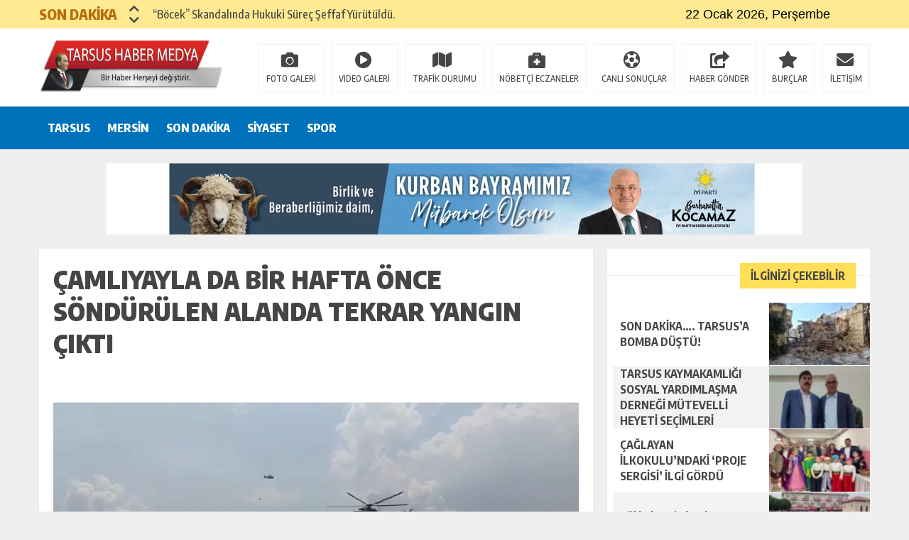

--- FILE ---
content_type: text/html; charset=UTF-8
request_url: https://tarsushabermedya.com/camliyayla-da-bir-hafta-once-sondurulen-alanda-tekrar-yangin-cikti/
body_size: 17089
content:
<!DOCTYPE html><html lang="tr"><head><meta charset="utf-8"><title>Çamlıyayla da bir hafta önce söndürülen alanda tekrar yangın çıktı - Bir Haber Herşeyi Değiştirir.Bir Haber Herşeyi Değiştirir.</title><link rel="shortcut icon" href="https://tarsushabermedya.com/wp-content/uploads/2022/03/3673089-7.png" /><meta name="viewport" content="width=1480" /><link rel="stylesheet" type="text/css" href="https://tarsushabermedya.com/wp-content/themes/theHaberV5/style.css"/><link rel="stylesheet" type="text/css" href="https://tarsushabermedya.com/wp-content/themes/theHaberV5/cssjs/fontawesome-all.css"/><link rel="stylesheet" type="text/css" href="https://tarsushabermedya.com/wp-content/themes/theHaberV5/cssjs/swiper.min.css"/><script src="https://tarsushabermedya.com/wp-content/themes/theHaberV5/cssjs/jquery.min.js"></script><script src="https://tarsushabermedya.com/wp-content/themes/theHaberV5/cssjs/swiper.min.js"></script><style>#wpadminbar #wp-admin-bar-wccp_free_top_button .ab-icon:before{content:"\f160";color:#02CA02;top:3px}#wpadminbar #wp-admin-bar-wccp_free_top_button .ab-icon{transform:rotate(45deg)}</style><meta name="description" content="Mersin&#039;in Çamlıyayla ilçesinde sarp kayalık bölgede çıkan orman yangınına helikopterli müdehale edildi. Mersin ve Çamlıyayla Orman ekipleri sabah erken saatlerden itibaren Çamlıyayla Toroslar Ormanı Topaşır mevkiinde yıldırım düşmesi sonucu çıkan yangına ulaşmak için mücadele ederken, yangın helikopterlerinin bir cok kez su dolu tanklarla müdahalesi görüldü. Ekipler tarafından bir hafta önce kontrol altına alınan ve söndürülen" /><meta name="robots" content="max-image-preview:large" /><link rel="canonical" href="https://tarsushabermedya.com/camliyayla-da-bir-hafta-once-sondurulen-alanda-tekrar-yangin-cikti/" /><meta name="generator" content="All in One SEO (AIOSEO) 4.6.4" /><meta property="og:locale" content="tr_TR" /><meta property="og:site_name" content="Bir Haber Herşeyi Değiştirir. - Tarsus Haber Medya" /><meta property="og:type" content="article" /><meta property="og:title" content="Çamlıyayla da bir hafta önce söndürülen alanda tekrar yangın çıktı - Bir Haber Herşeyi Değiştirir." /><meta property="og:description" content="Mersin&#039;in Çamlıyayla ilçesinde sarp kayalık bölgede çıkan orman yangınına helikopterli müdehale edildi. Mersin ve Çamlıyayla Orman ekipleri sabah erken saatlerden itibaren Çamlıyayla Toroslar Ormanı Topaşır mevkiinde yıldırım düşmesi sonucu çıkan yangına ulaşmak için mücadele ederken, yangın helikopterlerinin bir cok kez su dolu tanklarla müdahalesi görüldü. Ekipler tarafından bir hafta önce kontrol altına alınan ve söndürülen" /><meta property="og:url" content="https://tarsushabermedya.com/camliyayla-da-bir-hafta-once-sondurulen-alanda-tekrar-yangin-cikti/" /><meta property="article:published_time" content="2022-08-03T15:34:02+00:00" /><meta property="article:modified_time" content="2022-08-03T15:34:02+00:00" /><meta name="twitter:card" content="summary_large_image" /><meta name="twitter:title" content="Çamlıyayla da bir hafta önce söndürülen alanda tekrar yangın çıktı - Bir Haber Herşeyi Değiştirir." /><meta name="twitter:description" content="Mersin&#039;in Çamlıyayla ilçesinde sarp kayalık bölgede çıkan orman yangınına helikopterli müdehale edildi. Mersin ve Çamlıyayla Orman ekipleri sabah erken saatlerden itibaren Çamlıyayla Toroslar Ormanı Topaşır mevkiinde yıldırım düşmesi sonucu çıkan yangına ulaşmak için mücadele ederken, yangın helikopterlerinin bir cok kez su dolu tanklarla müdahalesi görüldü. Ekipler tarafından bir hafta önce kontrol altına alınan ve söndürülen" /><script type="application/ld+json" class="aioseo-schema">{"@context":"https:\/\/schema.org","@graph":[{"@type":"BlogPosting","@id":"https:\/\/tarsushabermedya.com\/camliyayla-da-bir-hafta-once-sondurulen-alanda-tekrar-yangin-cikti\/#blogposting","name":"\u00c7aml\u0131yayla da bir hafta \u00f6nce s\u00f6nd\u00fcr\u00fclen alanda tekrar yang\u0131n \u00e7\u0131kt\u0131 - Bir Haber Her\u015feyi De\u011fi\u015ftirir.","headline":"\u00c7aml\u0131yayla da bir hafta \u00f6nce s\u00f6nd\u00fcr\u00fclen alanda tekrar yang\u0131n \u00e7\u0131kt\u0131","author":{"@id":"https:\/\/tarsushabermedya.com\/author\/admin\/#author"},"publisher":{"@id":"https:\/\/tarsushabermedya.com\/#organization"},"image":{"@type":"ImageObject","url":"https:\/\/tarsushabermedya.com\/wp-content\/uploads\/2022\/08\/0893C6BD-0252-45AD-B04E-65270C4F7BCF.jpeg","width":1284,"height":828},"datePublished":"2022-08-03T18:34:02+03:00","dateModified":"2022-08-03T18:34:02+03:00","inLanguage":"tr-TR","mainEntityOfPage":{"@id":"https:\/\/tarsushabermedya.com\/camliyayla-da-bir-hafta-once-sondurulen-alanda-tekrar-yangin-cikti\/#webpage"},"isPartOf":{"@id":"https:\/\/tarsushabermedya.com\/camliyayla-da-bir-hafta-once-sondurulen-alanda-tekrar-yangin-cikti\/#webpage"},"articleSection":"TARSUS"},{"@type":"BreadcrumbList","@id":"https:\/\/tarsushabermedya.com\/camliyayla-da-bir-hafta-once-sondurulen-alanda-tekrar-yangin-cikti\/#breadcrumblist","itemListElement":[{"@type":"ListItem","@id":"https:\/\/tarsushabermedya.com\/#listItem","position":1,"name":"Ev","item":"https:\/\/tarsushabermedya.com\/","nextItem":"https:\/\/tarsushabermedya.com\/camliyayla-da-bir-hafta-once-sondurulen-alanda-tekrar-yangin-cikti\/#listItem"},{"@type":"ListItem","@id":"https:\/\/tarsushabermedya.com\/camliyayla-da-bir-hafta-once-sondurulen-alanda-tekrar-yangin-cikti\/#listItem","position":2,"name":"\u00c7aml\u0131yayla da bir hafta \u00f6nce s\u00f6nd\u00fcr\u00fclen alanda tekrar yang\u0131n \u00e7\u0131kt\u0131","previousItem":"https:\/\/tarsushabermedya.com\/#listItem"}]},{"@type":"Organization","@id":"https:\/\/tarsushabermedya.com\/#organization","name":"Bir Haber Her\u015feyi De\u011fi\u015ftirir.","description":"Tarsus Haber Medya","url":"https:\/\/tarsushabermedya.com\/"},{"@type":"Person","@id":"https:\/\/tarsushabermedya.com\/author\/admin\/#author","url":"https:\/\/tarsushabermedya.com\/author\/admin\/","name":"admin","image":{"@type":"ImageObject","@id":"https:\/\/tarsushabermedya.com\/camliyayla-da-bir-hafta-once-sondurulen-alanda-tekrar-yangin-cikti\/#authorImage","url":"https:\/\/secure.gravatar.com\/avatar\/0d964737cce9c4da3cca8cb7690db21a?s=96&d=mm&r=g","width":96,"height":96,"caption":"admin"}},{"@type":"WebPage","@id":"https:\/\/tarsushabermedya.com\/camliyayla-da-bir-hafta-once-sondurulen-alanda-tekrar-yangin-cikti\/#webpage","url":"https:\/\/tarsushabermedya.com\/camliyayla-da-bir-hafta-once-sondurulen-alanda-tekrar-yangin-cikti\/","name":"\u00c7aml\u0131yayla da bir hafta \u00f6nce s\u00f6nd\u00fcr\u00fclen alanda tekrar yang\u0131n \u00e7\u0131kt\u0131 - Bir Haber Her\u015feyi De\u011fi\u015ftirir.","description":"Mersin'in \u00c7aml\u0131yayla il\u00e7esinde sarp kayal\u0131k b\u00f6lgede \u00e7\u0131kan orman yang\u0131n\u0131na helikopterli m\u00fcdehale edildi. Mersin ve \u00c7aml\u0131yayla Orman ekipleri sabah erken saatlerden itibaren \u00c7aml\u0131yayla Toroslar Orman\u0131 Topa\u015f\u0131r mevkiinde y\u0131ld\u0131r\u0131m d\u00fc\u015fmesi sonucu \u00e7\u0131kan yang\u0131na ula\u015fmak i\u00e7in m\u00fccadele ederken, yang\u0131n helikopterlerinin bir cok kez su dolu tanklarla m\u00fcdahalesi g\u00f6r\u00fcld\u00fc. Ekipler taraf\u0131ndan bir hafta \u00f6nce kontrol alt\u0131na al\u0131nan ve s\u00f6nd\u00fcr\u00fclen","inLanguage":"tr-TR","isPartOf":{"@id":"https:\/\/tarsushabermedya.com\/#website"},"breadcrumb":{"@id":"https:\/\/tarsushabermedya.com\/camliyayla-da-bir-hafta-once-sondurulen-alanda-tekrar-yangin-cikti\/#breadcrumblist"},"author":{"@id":"https:\/\/tarsushabermedya.com\/author\/admin\/#author"},"creator":{"@id":"https:\/\/tarsushabermedya.com\/author\/admin\/#author"},"image":{"@type":"ImageObject","url":"https:\/\/tarsushabermedya.com\/wp-content\/uploads\/2022\/08\/0893C6BD-0252-45AD-B04E-65270C4F7BCF.jpeg","@id":"https:\/\/tarsushabermedya.com\/camliyayla-da-bir-hafta-once-sondurulen-alanda-tekrar-yangin-cikti\/#mainImage","width":1284,"height":828},"primaryImageOfPage":{"@id":"https:\/\/tarsushabermedya.com\/camliyayla-da-bir-hafta-once-sondurulen-alanda-tekrar-yangin-cikti\/#mainImage"},"datePublished":"2022-08-03T18:34:02+03:00","dateModified":"2022-08-03T18:34:02+03:00"},{"@type":"WebSite","@id":"https:\/\/tarsushabermedya.com\/#website","url":"https:\/\/tarsushabermedya.com\/","name":"Bir Haber Her\u015feyi De\u011fi\u015ftirir.","description":"Tarsus Haber Medya","inLanguage":"tr-TR","publisher":{"@id":"https:\/\/tarsushabermedya.com\/#organization"}}]}</script><link rel='dns-prefetch' href='//s.w.org' /><link rel="alternate" type="application/rss+xml" title="Bir Haber Herşeyi Değiştirir. &raquo; Çamlıyayla da bir hafta önce söndürülen alanda tekrar yangın çıktı yorum beslemesi" href="https://tarsushabermedya.com/camliyayla-da-bir-hafta-once-sondurulen-alanda-tekrar-yangin-cikti/feed/" /><script type="text/javascript">window._wpemojiSettings = {"baseUrl":"https:\/\/s.w.org\/images\/core\/emoji\/13.1.0\/72x72\/","ext":".png","svgUrl":"https:\/\/s.w.org\/images\/core\/emoji\/13.1.0\/svg\/","svgExt":".svg","source":{"concatemoji":"https:\/\/tarsushabermedya.com\/wp-includes\/js\/wp-emoji-release.min.js?ver=5.8.1"}};!function(e,a,t){var n,r,o,i=a.createElement("canvas"),p=i.getContext&&i.getContext("2d");function s(e,t){var a=String.fromCharCode;p.clearRect(0,0,i.width,i.height),p.fillText(a.apply(this,e),0,0);e=i.toDataURL();return p.clearRect(0,0,i.width,i.height),p.fillText(a.apply(this,t),0,0),e===i.toDataURL()}function c(e){var t=a.createElement("script");t.src=e,t.defer=t.type="text/javascript",a.getElementsByTagName("head")[0].appendChild(t)}for(o=Array("flag","emoji"),t.supports={everything:!0,everythingExceptFlag:!0},r=0;r<o.length;r++)t.supports[o[r]]=function(e){if(!p||!p.fillText)return!1;switch(p.textBaseline="top",p.font="600 32px Arial",e){case"flag":return s([127987,65039,8205,9895,65039],[127987,65039,8203,9895,65039])?!1:!s([55356,56826,55356,56819],[55356,56826,8203,55356,56819])&&!s([55356,57332,56128,56423,56128,56418,56128,56421,56128,56430,56128,56423,56128,56447],[55356,57332,8203,56128,56423,8203,56128,56418,8203,56128,56421,8203,56128,56430,8203,56128,56423,8203,56128,56447]);case"emoji":return!s([10084,65039,8205,55357,56613],[10084,65039,8203,55357,56613])}return!1}(o[r]),t.supports.everything=t.supports.everything&&t.supports[o[r]],"flag"!==o[r]&&(t.supports.everythingExceptFlag=t.supports.everythingExceptFlag&&t.supports[o[r]]);t.supports.everythingExceptFlag=t.supports.everythingExceptFlag&&!t.supports.flag,t.DOMReady=!1,t.readyCallback=function(){t.DOMReady=!0},t.supports.everything||(n=function(){t.readyCallback()},a.addEventListener?(a.addEventListener("DOMContentLoaded",n,!1),e.addEventListener("load",n,!1)):(e.attachEvent("onload",n),a.attachEvent("onreadystatechange",function(){"complete"===a.readyState&&t.readyCallback()})),(n=t.source||{}).concatemoji?c(n.concatemoji):n.wpemoji&&n.twemoji&&(c(n.twemoji),c(n.wpemoji)))}(window,document,window._wpemojiSettings);</script><style type="text/css">img.wp-smiley,img.emoji{display:inline !important;border:none !important;box-shadow:none !important;height:1em !important;width:1em !important;margin:0 .07em !important;vertical-align:-0.1em !important;background:none !important;padding:0 !important}</style><link rel='stylesheet' id='wp-block-library-css' href='https://tarsushabermedya.com/wp-includes/css/dist/block-library/style.min.css?ver=5.8.1' type='text/css' media='all' /><link rel='stylesheet' id='wp-polls-css' href='https://tarsushabermedya.com/wp-content/plugins/wp-polls/polls-css.css?ver=2.77.2' type='text/css' media='all' /><style id='wp-polls-inline-css' type='text/css'>.wp-polls .pollbar{margin:1px;font-size:6px;line-height:8px;height:8px;background-image:url('https://tarsushabermedya.com/wp-content/plugins/wp-polls/images/default/pollbg.gif');border:1px solid #c8c8c8}</style><script type='text/javascript' src='https://tarsushabermedya.com/wp-includes/js/jquery/jquery.min.js?ver=3.6.0' id='jquery-core-js'></script><script type='text/javascript' src='https://tarsushabermedya.com/wp-includes/js/jquery/jquery-migrate.min.js?ver=3.3.2' id='jquery-migrate-js'></script><link rel="https://api.w.org/" href="https://tarsushabermedya.com/wp-json/" /><link rel="alternate" type="application/json" href="https://tarsushabermedya.com/wp-json/wp/v2/posts/12523" /><link rel="EditURI" type="application/rsd+xml" title="RSD" href="https://tarsushabermedya.com/xmlrpc.php?rsd" /><link rel="wlwmanifest" type="application/wlwmanifest+xml" href="https://tarsushabermedya.com/wp-includes/wlwmanifest.xml" /> <meta name="generator" content="WordPress 5.8.1" /><link rel='shortlink' href='https://tarsushabermedya.com/?p=12523' /><link rel="alternate" type="application/json+oembed" href="https://tarsushabermedya.com/wp-json/oembed/1.0/embed?url=https%3A%2F%2Ftarsushabermedya.com%2Fcamliyayla-da-bir-hafta-once-sondurulen-alanda-tekrar-yangin-cikti%2F" /><link rel="alternate" type="text/xml+oembed" href="https://tarsushabermedya.com/wp-json/oembed/1.0/embed?url=https%3A%2F%2Ftarsushabermedya.com%2Fcamliyayla-da-bir-hafta-once-sondurulen-alanda-tekrar-yangin-cikti%2F&#038;format=xml" /><script id="wpcp_disable_selection" type="text/javascript">var image_save_msg='You are not allowed to save images!';var no_menu_msg='Context Menu disabled!';var smessage = "Kopyalanması Yasaktır.!";function disableEnterKey(e)
{var elemtype = e.target.tagName;elemtype = elemtype.toUpperCase();if (elemtype == "TEXT" || elemtype == "TEXTAREA" || elemtype == "INPUT" || elemtype == "PASSWORD" || elemtype == "SELECT" || elemtype == "OPTION" || elemtype == "EMBED")
{elemtype = 'TEXT';}if (e.ctrlKey){var key;if(window.event)
key = window.event.keyCode;     //IE
else
key = e.which;     //firefox (97)
//if (key != 17) alert(key);if (elemtype!= 'TEXT' && (key == 97 || key == 65 || key == 67 || key == 99 || key == 88 || key == 120 || key == 26 || key == 85  || key == 86 || key == 83 || key == 43 || key == 73))
{if(wccp_free_iscontenteditable(e)) return true;show_wpcp_message('You are not allowed to copy content or view source');return false;}else
return true;}}
function wccp_free_iscontenteditable(e)
{var e = e || window.event; // also there is no e.target property in IE. instead IE uses window.event.srcElement

var target = e.target || e.srcElement;var elemtype = e.target.nodeName;elemtype = elemtype.toUpperCase();var iscontenteditable = "false";if(typeof target.getAttribute!="undefined" ) iscontenteditable = target.getAttribute("contenteditable"); // Return true or false as string
var iscontenteditable2 = false;if(typeof target.isContentEditable!="undefined" ) iscontenteditable2 = target.isContentEditable; // Return true or false as boolean
if(target.parentElement.isContentEditable) iscontenteditable2 = true;if (iscontenteditable == "true" || iscontenteditable2 == true)
{if(typeof target.style!="undefined" ) target.style.cursor = "text";return true;}}////////////////////////////////////
function disable_copy(e)
{var e = e || window.event; // also there is no e.target property in IE. instead IE uses window.event.srcElement
var elemtype = e.target.tagName;elemtype = elemtype.toUpperCase();if (elemtype == "TEXT" || elemtype == "TEXTAREA" || elemtype == "INPUT" || elemtype == "PASSWORD" || elemtype == "SELECT" || elemtype == "OPTION" || elemtype == "EMBED")
{elemtype = 'TEXT';}if(wccp_free_iscontenteditable(e)) return true;var isSafari = /Safari/.test(navigator.userAgent) && /Apple Computer/.test(navigator.vendor);var checker_IMG = '';if (elemtype == "IMG" && checker_IMG == 'checked' && e.detail >= 2) {show_wpcp_message(alertMsg_IMG);return false;}if (elemtype != "TEXT")
{if (smessage !== "" && e.detail == 2)
show_wpcp_message(smessage);if (isSafari)
return true;else
return false;}}//////////////////////////////////////////
function disable_copy_ie()
{var e = e || window.event;var elemtype = window.event.srcElement.nodeName;elemtype = elemtype.toUpperCase();if(wccp_free_iscontenteditable(e)) return true;if (elemtype == "IMG") {show_wpcp_message(alertMsg_IMG);return false;}if (elemtype != "TEXT" && elemtype != "TEXTAREA" && elemtype != "INPUT" && elemtype != "PASSWORD" && elemtype != "SELECT" && elemtype != "OPTION" && elemtype != "EMBED")
{return false;}}function reEnable()
{return true;}document.onkeydown = disableEnterKey;document.onselectstart = disable_copy_ie;if(navigator.userAgent.indexOf('MSIE')==-1)
{document.onmousedown = disable_copy;document.onclick = reEnable;}function disableSelection(target)
{//For IE This code will work
if (typeof target.onselectstart!="undefined")
target.onselectstart = disable_copy_ie;
//For Firefox This code will work
else if (typeof target.style.MozUserSelect!="undefined")
{target.style.MozUserSelect="none";}
//All other  (ie: Opera) This code will work
else
target.onmousedown=function(){return false}target.style.cursor = "default";}//Calling the JS function directly just after body load
window.onload = function(){disableSelection(document.body);};//////////////////special for safari Start////////////////
var onlongtouch;var timer;var touchduration = 1000; //length of time we want the user to touch before we do something
var elemtype = "";function touchstart(e) {var e = e || window.event;// also there is no e.target property in IE.
// instead IE uses window.event.srcElement
var target = e.target || e.srcElement;elemtype = window.event.srcElement.nodeName;elemtype = elemtype.toUpperCase();if(!wccp_pro_is_passive()) e.preventDefault();if (!timer) {timer = setTimeout(onlongtouch, touchduration);}}function touchend() {//stops short touches from firing the event
if (timer) {clearTimeout(timer);timer = null;}onlongtouch();}onlongtouch = function(e) { //this will clear the current selection if anything selected
if (elemtype != "TEXT" && elemtype != "TEXTAREA" && elemtype != "INPUT" && elemtype != "PASSWORD" && elemtype != "SELECT" && elemtype != "EMBED" && elemtype != "OPTION")
{if (window.getSelection) {if (window.getSelection().empty) {  // Chrome
window.getSelection().empty();} else if (window.getSelection().removeAllRanges) {  // Firefox
window.getSelection().removeAllRanges();}} else if (document.selection) {  // IE?
document.selection.empty();}return false;}};document.addEventListener("DOMContentLoaded", function(event) {window.addEventListener("touchstart", touchstart, false);window.addEventListener("touchend", touchend, false);});function wccp_pro_is_passive() {var cold = false,hike = function() {};try {const object1 = {};var aid = Object.defineProperty(object1, 'passive', {get() {cold = true}});window.addEventListener('test', hike, aid);window.removeEventListener('test', hike, aid);} catch (e) {}return cold;}
</script><script id="wpcp_disable_Right_Click" type="text/javascript">document.ondragstart = function() { return false;}function nocontext(e) {return false;}document.oncontextmenu = nocontext;</script><style>.unselectable{-moz-user-select:none;-webkit-user-select:none;cursor:default}html{-webkit-touch-callout:none;-webkit-user-select:none;-khtml-user-select:none;-moz-user-select:none;-ms-user-select:none;user-select:none;-webkit-tap-highlight-color:rgba(0,0,0,0)}</style><script id="wpcp_css_disable_selection" type="text/javascript">var e = document.getElementsByTagName('body')[0];if(e)
{e.setAttribute('unselectable',"on");}</script><meta name="twitter:image" content="https://tarsushabermedya.com/wp-content/uploads/2022/08/0893C6BD-0252-45AD-B04E-65270C4F7BCF.jpeg" /><meta name="twitter:card" content="summary_large_image"><meta name="twitter:title" content="Çamlıyayla da bir hafta önce söndürülen alanda tekrar yangın çıktı"><meta property="og:title" content="Çamlıyayla da bir hafta önce söndürülen alanda tekrar yangın çıktı" /><meta property="og:url" content="https://tarsushabermedya.com/camliyayla-da-bir-hafta-once-sondurulen-alanda-tekrar-yangin-cikti/" /><meta property="og:image" content="https://tarsushabermedya.com/wp-content/uploads/2022/08/0893C6BD-0252-45AD-B04E-65270C4F7BCF.jpeg" /><style>body{background:#efefef!important}.sonDakikaBG{background:#ffe991!important}.sondk a,.sondk-ileri,.sondk-geri{color:#454545!important}.sondkBaslik{color:#b96c09!important}.ustMenu{background:#ce2025!important}ul.menu1 > li > a{color:#ffffff!important}</style></head><body><div style="width: 1000px;margin: 0px auto;background: #fff;z-index: 10;position: relative;"></div><div class="sonDakikaBG"><div style="width: 1170px; height: auto; overflow: hidden; display: block; position: relative; margin: 0px auto;"><div id="ustSondakika"><div class="ustSondakikaic"><div class="sondkBaslik">SON DAKİKA</div><div style="width: 15px; line-height: 40px; float: left; left: 17px; display: block; position: relative; top: 4px; z-index: 99;"><div class="sondk-ileri"><i class="fas fa-chevron-up"></i></div><div class="sondk-geri"><i class="fas fa-chevron-down"></i></div></div><div style="float: left; width:680px!important; margin: 0px 5px 0px 35px!important;" class="swiper-wrapper"><div class="swiper-slide sondk"><a href="https://tarsushabermedya.com/bocek-skandalinda-hukuki-surec-seffaf-yurutuldu/" title="“Böcek” Skandalında Hukuki Süreç Şeffaf Yürütüldü.">“Böcek” Skandalında Hukuki Süreç Şeffaf Yürütüldü.</a></div><div class="swiper-slide sondk"><a href="https://tarsushabermedya.com/su-krizinin-faturasi-kesildi-meski-genel-muduru-gitti/" title="SU KRİZİNİN FATURASI KESİLDİ: MESKİ GENEL MÜDÜRÜ GİTTİ">SU KRİZİNİN FATURASI KESİLDİ: MESKİ GENEL MÜDÜRÜ GİTTİ</a></div><div class="swiper-slide sondk"><a href="https://tarsushabermedya.com/jandarmadan-tefecilere-operasyon/" title="JANDARMADAN TEFECİLERE OPERASYON">JANDARMADAN TEFECİLERE OPERASYON</a></div><div class="swiper-slide sondk"><a href="https://tarsushabermedya.com/56-farkli-mahkemeden-39-yil-ceza-ile-aranan-sahis-tarsusta-yakalandi/" title="56 FARKLI MAHKEMEDEN 39 YIL CEZA İLE ARANAN ŞAHIS TARSUS&#8217;TA YAKALANDI.">56 FARKLI MAHKEMEDEN 39 YIL CEZA İLE ARANAN ŞAHIS TARSUS&#8217;TA YAKALANDI.</a></div><div class="swiper-slide sondk"><a href="https://tarsushabermedya.com/banyo-yaparken-bogulma-tehlikesi-yasadi/" title="Banyo yaparken boğulma tehlikesi yaşadı">Banyo yaparken boğulma tehlikesi yaşadı</a></div><div class="swiper-slide sondk"><a href="https://tarsushabermedya.com/ozkan-hukuk-burosu/" title="Özkan Hukuk Bürosu">Özkan Hukuk Bürosu</a></div><div class="swiper-slide sondk"><a href="https://tarsushabermedya.com/7-gundur-kayip-olan-17-yasindaki-cocugun-cesedi-sulama-kanalinda-bulundu/" title="7 GÜNDÜR KAYIP OLAN 17 YAŞINDAKİ ÇOCUĞUN CESEDİ SULAMA KANALINDA BULUNDU.">7 GÜNDÜR KAYIP OLAN 17 YAŞINDAKİ ÇOCUĞUN CESEDİ SULAMA KANALINDA BULUNDU.</a></div><div class="swiper-slide sondk"><a href="https://tarsushabermedya.com/tgf-heyeti-manisada-genel-baskan-yilmaz-karaca-anadolu-basininin-sorunu-mecliste-ele-alinmali/" title="TGF HEYETİ MANİSA’DA GENEL BAŞKAN YILMAZ KARACA; “ANADOLU BASINININ SORUNU MECLİSTE ELE ALINMALI”">TGF HEYETİ MANİSA’DA GENEL BAŞKAN YILMAZ KARACA; “ANADOLU BASINININ SORUNU MECLİSTE ELE ALINMALI”</a></div><div class="swiper-slide sondk"><a href="https://tarsushabermedya.com/camliyayla-jandarmadan-bir-operasyon-daha/" title="ÇAMLIYAYLA JANDARMADAN BİR OPERASYON DAHA">ÇAMLIYAYLA JANDARMADAN BİR OPERASYON DAHA</a></div><div class="swiper-slide sondk"><a href="https://tarsushabermedya.com/jandarmadan-silah-kacakcilarina-operasyon-2/" title="JANDARMADAN SİLAH KAÇAKÇILARINA OPERASYON">JANDARMADAN SİLAH KAÇAKÇILARINA OPERASYON</a></div></div></div></div> <script language="JavaScript"><!--
var now = new Date(); var yr = now.getYear(); var mName = now.getMonth() + 1; var dName = now.getDay() + 1;var yr_str = " 19"; // yil 2000 iken, 19 sayisinin ï¿½ikmamasini saglayacak string
var dayNr = ((now.getDate()<10) ? "" : "")+ now.getDate(); if(dName==1) Day = "Pazar"; if(dName==2) Day = "Pazartesi"; if(dName==3) Day = "Salı"; if(dName==4) Day = "ï¿½arşamba"; if(dName==5) Day = "Perşembe"; if(dName==6) Day = "Cuma HAYIRLI CUMALAR"; if(dName==7) Day = "Cumartesi"; if(mName==1) Month="Ocak"; if(mName==2) Month="Şubat"; if(mName==3) Month="Mart";if(mName==4) Month="Nisan"; if(mName==5) Month="Mayıs"; if(mName==6) Month="Haziran"; if(mName==7) Month="Temmuz"; if(mName==8) Month="Ağustos"; if(mName==9) Month="Eylï¿½l";if(mName==10) Month="Ekim"; if(mName==11) Month="Kasım"; if(mName==12) Month="Aralık";if ( yr > 99 )
{yr_str =" ";if ( yr < 2000 ) yr += 1900;}var todaysDate =(" " + dayNr + " " + Month + yr_str + yr + "" + ", " + Day + ""); document.open(); document.write("<FONT face=arial SIZE=4 color=black>"+todaysDate+"</FONT>");// --></script> </div></div><div class="temizle"></div><div style="padding: 15px 0px; background: #ffffff; border-bottom: 1px solid rgba(0,0,0,.1); height: 79px; overflow: hidden; display: block;"><div style="width: 1170px; height: auto; overflow: hidden; display: block; position: relative; margin: 0px auto;"><div class="kolon2"><h1><a href="https://tarsushabermedya.com" title="Bir Haber Herşeyi Değiştirir."><img src="https://tarsushabermedya.com/wp-content/uploads/2022/03/3673089-4.png" alt="Bir Haber Herşeyi Değiştirir." width="260" height="76"/></a></h1></div><div class="kolon10"><div class="float-right"><ul class="menu2"><li><a href="https://tarsushabermedya.com/category/foto-galeri/" title="FOTO GALERİ">FOTO GALERİ</a></li><li><a href="https://tarsushabermedya.com/category/video-galeri/" title="VIDEO GALERİ">VIDEO GALERİ</a></li><li><a href="/trafik-durumu" title="TRAFİK DURUMU">TRAFİK DURUMU</a></li><li><a href="/nobetci-eczaneler" title="NÖBETÇİ ECZANELER">NÖBETÇİ ECZANELER</a></li><li><a href="/canli-sonuclar" title="CANLI SONUÇLAR">CANLI SONUÇLAR</a></li><li><a href="/haber-gonder" title="HABER GÖNDER">HABER GÖNDER</a></li><li><a href="/burclar?burc=koc" title="BURÇLAR">BURÇLAR</a></li><li><a href="/iletisim" title="İLETİŞİM">İLETİŞİM</a></li></ul></div></div></div></div><div class="temizle"></div><div class="ustMenu"><div style="width: 1170px; height: 60px; display: block; position: relative; margin: 0px auto;"><nav><div class="menu"><div class="menu-ana-menu-container"><ul class="menu1"><li id="menu-item-749" class="menu-item menu-item-type-taxonomy menu-item-object-category current-post-ancestor current-menu-parent current-post-parent menu-item-749"><a href="https://tarsushabermedya.com/category/tarsus/">TARSUS</a></li><li id="menu-item-750" class="menu-item menu-item-type-taxonomy menu-item-object-category menu-item-750"><a href="https://tarsushabermedya.com/category/mersin/">MERSİN</a></li><li id="menu-item-754" class="menu-item menu-item-type-taxonomy menu-item-object-category menu-item-754"><a href="https://tarsushabermedya.com/category/son-dakika/">SON DAKİKA</a></li><li id="menu-item-753" class="menu-item menu-item-type-taxonomy menu-item-object-category menu-item-753"><a href="https://tarsushabermedya.com/category/siyaset/">SİYASET</a></li><li id="menu-item-751" class="menu-item menu-item-type-taxonomy menu-item-object-category menu-item-751"><a href="https://tarsushabermedya.com/category/sp-or/">SPOR</a></li></ul></div></div></nav></div></div><div class="temizle"></div><div class="genel"><div style="width: 980px; height: auto; margin: 20px auto 0px auto; display: block; text-align: center; overflow: hidden; position: relative;"><img src="https://tarsushabermedya.com/wp-content/uploads/2025/06/kcmz.png"/></div></div><div class="temizle"></div><style>.ustMenu{background:#0072bc!important}.sagSablon1 a:hover{color:#0072bc;border-left:8px solid #0072bc}</style><div class="genel"><div class="centil-post-header" style="display: none;" url="https://tarsushabermedya.com/camliyayla-da-bir-hafta-once-sondurulen-alanda-tekrar-yangin-cikti/" title="Çamlıyayla da bir hafta önce söndürülen alanda tekrar yangın çıktı"></div><div id="siteSol"><div id="haberAlani"><div class="detayBaslik"><h1 itemprop="headline">Çamlıyayla da bir hafta önce söndürülen alanda tekrar yangın çıktı</h1><h2 itemprop="description"></h2></div><div class="haberResim" itemscope="" itemtype="http://schema.org/Article"><meta itemprop="image" content="https://tarsushabermedya.com/wp-content/uploads/2022/08/0893C6BD-0252-45AD-B04E-65270C4F7BCF.jpeg"><img src="https://tarsushabermedya.com/wp-content/uploads/2022/08/0893C6BD-0252-45AD-B04E-65270C4F7BCF.jpeg" alt="Çamlıyayla da bir hafta önce söndürülen alanda tekrar yangın çıktı" width="740" height="auto"/></div><div class="haberDetaySosyal"><div style="width: 450px; height: auto; float: left;"><a target="_blank" href="http://www.facebook.com/share.php?u=https://tarsushabermedya.com/camliyayla-da-bir-hafta-once-sondurulen-alanda-tekrar-yangin-cikti/" title="facebook"><i class="fab fa-facebook-f"></i></a><a target="_blank" href="http://twitter.com/home/?status=Çamlıyayla da bir hafta önce söndürülen alanda tekrar yangın çıktı+https://tarsushabermedya.com/camliyayla-da-bir-hafta-once-sondurulen-alanda-tekrar-yangin-cikti/" title="twitter"><i class="fab fa-twitter"></i></a><a target="_blank" href="https://plus.google.com/share?url=https://tarsushabermedya.com/camliyayla-da-bir-hafta-once-sondurulen-alanda-tekrar-yangin-cikti/" title="google plus"><i class="fab fa-google-plus-g"></i></a><a target="_blank" href="http://www.linkedin.com/shareArticle?mini=true&url=https://tarsushabermedya.com/camliyayla-da-bir-hafta-once-sondurulen-alanda-tekrar-yangin-cikti/" title="linkedin"><i class="fab fa-linkedin-in"></i></a><a target="_blank" href="whatsapp://send?text=https://tarsushabermedya.com/camliyayla-da-bir-hafta-once-sondurulen-alanda-tekrar-yangin-cikti/&t=Çamlıyayla da bir hafta önce söndürülen alanda tekrar yangın çıktı" data-action="share/whatsapp/share"><i class="fab fa-whatsapp"></i></a><a href="https://tarsushabermedya.com/camliyayla-da-bir-hafta-once-sondurulen-alanda-tekrar-yangin-cikti/#respond" title="yorum yaz"><i class="far fa-comments"></i></a><div style="padding: 15px 0px;width: 100px; font-weight: 700; font-size: 16px;overflow: hidden;display: block;text-align: center;color: #ffffff;float: left;background: #F4B140;">504 views</div></div><div style="width: 270px; height: 50px; line-height: 50px; overflow: hidden; display: block; position: relative; background: #efefef; padding-right: 20px;"><div class="haberDetayTarih">03 Ağustos 2022 - 18:34</div></div></div><div itemprop="articleBody" class="haberDetayIcerik"><p>Mersin&#8217;in Çamlıyayla ilçesinde sarp kayalık bölgede çıkan orman yangınına helikopterli müdehale edildi.</p><p>Mersin ve Çamlıyayla Orman ekipleri sabah erken saatlerden itibaren Çamlıyayla Toroslar Ormanı Topaşır mevkiinde yıldırım düşmesi sonucu çıkan yangına ulaşmak için mücadele ederken, yangın helikopterlerinin bir cok kez su dolu tanklarla müdahalesi görüldü.<br />Ekipler tarafından bir hafta önce kontrol altına alınan ve söndürülen alanda yeniden alevlerin yükselmesi endişe yarattı</p></div><div class="detayEtiket"></div></div></div><div class="centil-infinite-scroll" style="display: none;">12519</div><div id="siteSag"><div class="siteSag1"><div class="sagGenelBaslik"><span class="sagGenelBaslik2"><strong>İLGİNİZİ ÇEKEBİLİR</strong></span></div><div style="display: block;"><div class="sagSablon1"><a href="https://tarsushabermedya.com/son-dakika-tarsusa-bomba-dustu/" title="SON DAKİKA&#8230;. TARSUS&#8217;A BOMBA DÜŞTÜ!"><img src="https://tarsushabermedya.com/wp-content/uploads/2026/01/IMG_9671-144x81.jpeg" alt="SON DAKİKA&#8230;. TARSUS&#8217;A BOMBA DÜŞTÜ!" width="142" height="88"/><strong>SON DAKİKA&#8230;. TARSUS&#8217;A BOMBA DÜŞTÜ!</strong></a></div><div class="sagSablon1"><a href="https://tarsushabermedya.com/tarsus-kaymakamligi-sosyal-yardimlasma-dernegi-mutevelli-heyeti-secimleri-gerceklesti/" title="TARSUS KAYMAKAMLIĞI SOSYAL YARDIMLAŞMA DERNEĞİ MÜTEVELLİ HEYETİ SEÇİMLERİ GERÇEKLEŞTİ."><img src="https://tarsushabermedya.com/wp-content/uploads/2025/12/ab3ab9ab-66c5-4254-b8b7-4dba40488421-141x81.jpeg" alt="TARSUS KAYMAKAMLIĞI SOSYAL YARDIMLAŞMA DERNEĞİ MÜTEVELLİ HEYETİ SEÇİMLERİ GERÇEKLEŞTİ." width="142" height="88"/><strong>TARSUS KAYMAKAMLIĞI SOSYAL YARDIMLAŞMA DERNEĞİ MÜTEVELLİ HEYETİ SEÇİMLERİ GERÇEKLEŞTİ.</strong></a></div><div class="sagSablon1"><a href="https://tarsushabermedya.com/caglayan-ilkokulundaki-proje-sergisi-ilgi-gordu/" title="ÇAĞLAYAN İLKOKULU’NDAKİ ‘PROJE SERGİSİ’ İLGİ GÖRDÜ"><img src="https://tarsushabermedya.com/wp-content/uploads/2025/12/cfaf184a-e35d-4c28-8ef8-a5f0eabed682-108x81.jpeg" alt="ÇAĞLAYAN İLKOKULU’NDAKİ ‘PROJE SERGİSİ’ İLGİ GÖRDÜ" width="142" height="88"/><strong>ÇAĞLAYAN İLKOKULU’NDAKİ ‘PROJE SERGİSİ’ İLGİ GÖRDÜ</strong></a></div><div class="sagSablon1"><a href="https://tarsushabermedya.com/gul-bahcesi-olacakti-otopark-oldu/" title="Gül bahçesi olacaktı, otopark oldu."><img src="https://tarsushabermedya.com/wp-content/uploads/2025/12/IMG_9008-145x81.jpeg" alt="Gül bahçesi olacaktı, otopark oldu." width="142" height="88"/><strong>Gül bahçesi olacaktı, otopark oldu.</strong></a></div><div class="sagSablon1"><a href="https://tarsushabermedya.com/erkunt-traktorlerinden-egitime-destek-cicekli-mahallesindeki-ogrencilere-ali-keskinden-kirtasiye-ve-burs-yardimi/" title="ERKUNT TRAKTÖRLERİNDEN EĞİTİME DESTEK. ÇİÇEKLİ MAHALLESİNDEKİ ÖĞRENCİLERE ALİ KESKİN&#8217;DEN KIRTASİYE VE BURS YARDIMI."><img src="https://tarsushabermedya.com/wp-content/uploads/2025/12/3be6f600-c0f8-40b2-82af-22e192793dbe-144x81.jpeg" alt="ERKUNT TRAKTÖRLERİNDEN EĞİTİME DESTEK. ÇİÇEKLİ MAHALLESİNDEKİ ÖĞRENCİLERE ALİ KESKİN&#8217;DEN KIRTASİYE VE BURS YARDIMI." width="142" height="88"/><strong>ERKUNT TRAKTÖRLERİNDEN EĞİTİME DESTEK. ÇİÇEKLİ MAHALLESİNDEKİ ÖĞRENCİLERE ALİ KESKİN&#8217;DEN KIRTASİYE VE BURS YARDIMI.</strong></a></div></div></div><div class="temizle"></div><div id="encokKazananlar"><div class="sagGenelBaslik"><span style="background: #7CB4B3;" class="sagGenelBaslik2"><strong style="color: #ffffff;">EN ÇOK KAZANANLAR</strong></span></div><div class="encokKazananlar"> <ul id="enCokKazananlarUl"></ul></div></div><div id="encokKaybedenler"><div class="sagGenelBaslik"><span style="background: #D4616E;" class="sagGenelBaslik2"><strong style="color: #ffffff;">EN ÇOK KAYBEDENLER</strong></span></div><div class="encokKaybedenler"> <ul id="enCokKaybedenlerUl"></ul></div></div><div id="encokislemGorenler"><div class="sagGenelBaslik"><span style="background: #F4B140;" class="sagGenelBaslik2"><strong style="color: #ffffff;">EN ÇOK İŞLEM GÖRENLER</strong></span></div><div class="encokislemGorenler"> <ul id="enCokIslemGorenlerUl"></ul></div></div><div id="bintlNeoldu"><div class="sagGenelBaslik"><span style="background: #2D86C2;" class="sagGenelBaslik2"><strong style="color: #ffffff;">BUGÜN 1000TL NE OLDU?</strong></span></div> <div class="bintlNeoldu"> <div id="vertgraph"> <ul class="today-money"> <li class="borsa"> <div class="alt-bar upBar" style="height: 53%;"> <div class="kazanc ust-bar" style="height: 0%; display: block; background-color: rgb(212, 151, 151); margin-top: 3px;"></div> <span id="bugun_borsa_yon"></span> <span id="bugun_borsa" class="count">-</span> </div> <img src="https://tarsushabermedya.com/wp-content/themes/theHaberV5/images/ico-borsa.svg" alt="" class=" b-error"> <p>BORSA</p> </li> <li class="dolar"> <div class="alt-bar upBar" style="height: 50%;"> <div class="kazanc ust-bar" style="height: 0%; display: block; background-color: rgb(212, 151, 151); margin-top: 3px;"></div> <span id="bugun_dolar_yon"></span> <span id="bugun_dolar" class="count">-</span> </div> <img src="https://tarsushabermedya.com/wp-content/themes/theHaberV5/images/ico-dolar.svg" alt="" class=" b-error"> <p>DOLAR</p> </li> <li class="euro"> <div class="alt-bar downBar" style="height: 49%;"> <div class="kazanc"></div> <span id="bugun_euro_yon"></span> <span id="bugun_euro" class="count">-</span> </div> <img src="https://tarsushabermedya.com/wp-content/themes/theHaberV5/images/ico-euro.svg" alt="" class=" b-error"> <p>EURO</p> </li> <li class="altin" style="margin:0px !important;"> <div class="alt-bar downBar" style="height: 49%;"> <div class="kazanc"></div> <span id="bugun_altin_yon"></span> <span id="bugun_altin" class="count">-</span> </div> <img src="https://tarsushabermedya.com/wp-content/themes/theHaberV5/images/ico-altin.svg" alt="" class=" b-error"> <p>ALTIN</p> </li> </ul> </div> </div></div></div></div><div id="footerGenel"><div id="footer1"><div class="menu-footer-menu-3-container"><ul id="menu-footer-menu-3" class="footer1"><li id="menu-item-11123" class="menu-item menu-item-type-post_type menu-item-object-page menu-item-11123"><a href="https://tarsushabermedya.com/kunye/">Künye</a></li><li id="menu-item-11124" class="menu-item menu-item-type-post_type menu-item-object-page menu-item-11124"><a href="https://tarsushabermedya.com/iletisim/">İletişim</a></li><li id="menu-item-11125" class="menu-item menu-item-type-post_type menu-item-object-page menu-item-11125"><a href="https://tarsushabermedya.com/haber-gonder/">Haber Gönder</a></li></ul></div></div><div id="footer2"><div class="footerLogo"><a href="https://tarsushabermedya.com" title="Bir Haber Herşeyi Değiştirir."><img src="https://tarsushabermedya.com/wp-content/uploads/2022/03/3673089-5.png" alt="Bir Haber Herşeyi Değiştirir." width="260" height="76"/></a></div><div class="menu-footer-menu-1-container"><ul id="menu-footer-menu-1" class="footer2"><li id="menu-item-769" class="menu-item menu-item-type-taxonomy menu-item-object-category current-post-ancestor current-menu-parent current-post-parent menu-item-769"><a href="https://tarsushabermedya.com/category/tarsus/">TARSUS</a></li><li id="menu-item-770" class="menu-item menu-item-type-taxonomy menu-item-object-category menu-item-770"><a href="https://tarsushabermedya.com/category/mersin/">MERSİN</a></li><li id="menu-item-771" class="menu-item menu-item-type-taxonomy menu-item-object-category menu-item-771"><a href="https://tarsushabermedya.com/category/sp-or/">SPOR</a></li><li id="menu-item-773" class="menu-item menu-item-type-taxonomy menu-item-object-category menu-item-773"><a href="https://tarsushabermedya.com/category/siyaset/">SİYASET</a></li></ul></div></div><div class="footer3"><p>Tarsus Haber Medya © 2022 -2024 Tüm Hakları Saklıdır. Designer <a hfre="https://www.denizmediagroup.com">DENİZ MEDIA GROUP</a></p><div class="fsosyal"><a href="https://www.facebook.com/habermedyatarsus" title="facebook"><i class="fa fa-facebook" aria-hidden="true"></i></a><a href="https://www.instagram.com/habermedyatarsus" title="instagram"><i class="fa fa-instagram" aria-hidden="true"></i></a><a href="https://twitter.com" title="twitter"><i class="fa fa-twitter" aria-hidden="true"></i></a><a href="https://plus.google.com" title="google plus"><i class="fa fa-google-plus" aria-hidden="true"></i></a><a href="https://tr.linkedin.com" title="linkedin"><i class="fa fa-linkedin" aria-hidden="true"></i></a><a href="https://www.youtube.com" title="youtube"><i class="fa fa-youtube" aria-hidden="true"></i></a></div></div></div><div id="wpcp-error-message" class="msgmsg-box-wpcp hideme"><span>error: </span>Kopyalanması Yasaktır.!</div><script>var timeout_result;function show_wpcp_message(smessage)
{if (smessage !== "")
{var smessage_text = '<span>Alert: </span>'+smessage;document.getElementById("wpcp-error-message").innerHTML = smessage_text;document.getElementById("wpcp-error-message").className = "msgmsg-box-wpcp warning-wpcp showme";clearTimeout(timeout_result);timeout_result = setTimeout(hide_message, 3000);}}function hide_message()
{document.getElementById("wpcp-error-message").className = "msgmsg-box-wpcp warning-wpcp hideme";}</script><style>@media print{body *{display:none !important}body:after{content:"Kopyalanması Yasaktır.!"}}</style><style type="text/css">#wpcp-error-message{direction:ltr;text-align:center;transition:opacity 900ms ease 0s;z-index:99999999}.hideme{opacity:0;visibility:hidden}.showme{opacity:1;visibility:visible}.msgmsg-box-wpcp{border:1px solid #f5aca6;border-radius:10px;color:#555;font-family:Tahoma;font-size:11px;margin:10px;padding:10px 36px;position:fixed;width:255px;top:50%;left:50%;margin-top:-10px;margin-left:-130px;-webkit-box-shadow:0px 0px 34px 2px rgba(242,191,191,1);-moz-box-shadow:0px 0px 34px 2px rgba(242,191,191,1);box-shadow:0px 0px 34px 2px rgba(242,191,191,1)}.msgmsg-box-wpcp span{font-weight:bold;text-transform:uppercase}.warning-wpcp{background:#ffecec url('https://tarsushabermedya.com/wp-content/plugins/wp-content-copy-protector/images/warning.png') no-repeat 10px 50%}</style><script type='text/javascript' id='wp-polls-js-extra'>
var pollsL10n = {"ajax_url":"https:\/\/tarsushabermedya.com\/wp-admin\/admin-ajax.php","text_wait":"Son iste\u011finiz halen i\u015fleniyor. L\u00fctfen biraz bekleyin...","text_valid":"L\u00fctfen ge\u00e7erli bir anket cevab\u0131 se\u00e7in.","text_multiple":"\u0130zin verilen maksimum se\u00e7im say\u0131s\u0131:","show_loading":"1","show_fading":"1"};
</script><script type='text/javascript' src='https://tarsushabermedya.com/wp-content/plugins/wp-polls/polls-js.js?ver=2.77.2' id='wp-polls-js'></script><script type='text/javascript' src='https://tarsushabermedya.com/wp-includes/js/wp-embed.min.js?ver=5.8.1' id='wp-embed-js'></script><script type="application/ld+json">{"@context":"http://schema.org","@type":"Organization","url":"https://tarsushabermedya.com","logo":{"@type":"ImageObject","url":"https://tarsushabermedya.com/wp-content/uploads/2022/03/3673089-4.png","width":250,"height":90},"sameAs":[
"https://www.facebook.com/habermedyatarsus","https://twitter.com","https://plus.google.com"
]
}</script><script type="application/ld+json">{"@context":"http://schema.org","@type":"WebSite","url":"https://tarsushabermedya.com","potentialAction":{"@type":"SearchAction","target":"https://tarsushabermedya.com/?s={search_term_string}","query-input":"required name=search_term_string"}}</script></body></html> <script src="https://tarsushabermedya.com/wp-content/themes/theHaberV5/cssjs/js.cookie.min.js"></script> <script>var varsayilanSehir = Cookies.get('sehir');if (!varsayilanSehir) {varsayilanSehir = "mersin";}$(document).ready(
function () {$('#namazSaatleriSelect').val(varsayilanSehir);$('#havaDurumuSelect').val(varsayilanSehir);namazSaatleri(varsayilanSehir);havaDurumu(varsayilanSehir);ekonomiBilgileri();ligPuanDurumu();ligFikstur();});function namazSaatleri(sehir) {Cookies.set('sehir', sehir);$.ajax({type: 'POST',data: 'sehir=' + sehir + '&istek=namazVakitleri',url: 'https://tarsushabermedya.com/wp-content/themes/theHaberV5/dosyalar/sagblok/theWp.php',success: function (sonucJson) {if (sonucJson) {var sonucJsonParsed = $.parseJSON(sonucJson);$.each(sonucJsonParsed, function (spanId, obj) {$('#' + spanId).html(obj.toString());});}}});}function havaDurumu(sehir) {Cookies.set('sehir', sehir);$.ajax({type: 'POST',data: 'sehir=' + sehir + '&istek=havaDurumu',url: 'https://tarsushabermedya.com/wp-content/themes/theHaberV5/dosyalar/sagblok/theWp.php',success: function (sonucJson) {if (sonucJson) {var sonucJsonParsed = $.parseJSON(sonucJson);$.each(sonucJsonParsed, function (spanId, obj) {var text = obj.toString();if(spanId == 'havaResim'){text = '<img src="https://tarsushabermedya.com/wp-content/themes/theHaberV5/images/havaicon/'+text+'" />';}$('#' + spanId).html(text);});}}});}var dinamikFonksiyonlar = [];dinamikFonksiyonlar['gunlukPiyasalarYerlestir'] = function (obj) {if (obj) {$.each(obj, function (id, obj) {$.each(obj, function (aid, aobj) {if (aid == "yon") {if (aobj == "asagi") {aobj = '<i class="fa fa-arrow-down" aria-hidden="true"></i>';} else if (aobj == "yukari") {aobj = '<i class="fa fa-arrow-up" aria-hidden="true"></i>';} else {aobj = '<i class="fa fa-minus" aria-hidden="true"></i>';}}$('#' + id + "_" + aid).html(aobj.toString());$('#' + id + "_" + aid + "_sol").html(aobj.toString());});});}};dinamikFonksiyonlar['gunlukKarZararYerlestir'] = function (obj) {$.each(obj, function (spanId, obj) {var deger = obj.toString();var yonHtml;$('#bugun_' + spanId).html(obj.toString());if (deger > 1000) {yonHtml = '<i class="fa fa-caret-up" aria-hidden="true"></i>';} else if (deger < 1000) {yonHtml = '<i class="fa fa-caret-down" aria-hidden="true"></i>';} else {yonHtml = '<i class="fa fa-minus" aria-hidden="true"></i>';}$('#bugun_' + spanId + '_yon').html(yonHtml);});};dinamikFonksiyonlar['enCokKazananlarYerlestir'] = function (obj) {var ul="";$.each(obj, function (spanId, obj) {var yonClass = 'fa-minus';if (obj.yon == 'yukari') {yonClass = 'fa-caret-up';} else if (obj.yon == 'asagi') {yonClass = 'fa-caret-down';}ul += '<li><span>' + obj.adi + '</span><span>' + obj.fiyat + ' <i class="fa ' + yonClass + '" aria-hidden="true"></i></span><span>' + obj.oran + '</span></li>';});$('#enCokKazananlarUl').html(ul);};dinamikFonksiyonlar['enCokKaybedenlerYerlestir'] = function (obj) {var ul="";$.each(obj, function (spanId, obj) {var yonClass = 'fa-minus';if (obj.yon == 'yukari') {yonClass = 'fa-caret-up';} else if (obj.yon == 'asagi') {yonClass = 'fa-caret-down';}ul += '<li><span>' + obj.adi + '</span><span>' + obj.fiyat + ' <i class="fa ' + yonClass + '" aria-hidden="true"></i></span><span>' + obj.oran + '</span></li>';});$('#enCokKaybedenlerUl').html(ul);};dinamikFonksiyonlar['enCokIslemGorenlerYerlestir'] = function (obj) {var ul="";$.each(obj, function (spanId, obj) {var yonClass = 'fa-minus';if (obj.yon == 'yukari') {yonClass = 'fa-caret-up';} else if (obj.yon == 'asagi') {yonClass = 'fa-caret-down';}ul += '<li><span>' + obj.adi + '</span><span>' + obj.fiyat + ' <i class="fa ' + yonClass + '" aria-hidden="true"></i></span><span>' + obj.oran + '</span></li>';});$('#enCokIslemGorenlerUl').html(ul);};function ekonomiBilgileri() {$.ajax({type: 'POST',data: 'istek=piyasalar',url: 'https://tarsushabermedya.com/wp-content/themes/theHaberV5/dosyalar/sagblok/theWp.php',success: function (sonucJson) {if (sonucJson) {var sonucJsonParsed = $.parseJSON(sonucJson);$.each(sonucJsonParsed, function (id, obj) {var fonksiyonAdi = id + "Yerlestir";dinamikFonksiyonlar[fonksiyonAdi](obj);});}}});}function ligPuanDurumu() {$.ajax({type: 'POST',data: 'istek=puanDurumu',url: 'https://tarsushabermedya.com/wp-content/themes/theHaberV5/dosyalar/sagblok/theWp.php',success: function (sonucJson) {if (sonucJson) {var sonucJsonParsed = $.parseJSON(sonucJson);$.each(sonucJsonParsed, function (id, obj) {var ligHtml = "";$.each(obj, function (aid, aobj) {ligHtml += '<div class="sagPuanListe"><span>' + aobj.sira + '</span><span>' + aobj.takimAdi + '</span><span>' + aobj.o + '</span><span>' + aobj.av + '</span><span>' + aobj.puan + '</span></div>';});$('#' + id + "Div").html(ligHtml);});}}});}function ligFikstur() {$.ajax({type: 'POST',data: 'istek=fikstur&fiksturTipi=mini',url: 'https://tarsushabermedya.com/wp-content/themes/theHaberV5/dosyalar/sagblok/theWp.php',success: function (sonucJson) {if (sonucJson) {var sonucJsonParsed = $.parseJSON(sonucJson);$.each(sonucJsonParsed, function (ligAdi, ligDatasi) {var fiksturHtml = "";var kactane = 0;$.each(ligDatasi, function (gunAdi, gunlukLigDatasi) {if(kactane == 4){return false;}kactane++;fiksturHtml += '<div class="fikstarih">' + gunAdi + '</div>';$.each(gunlukLigDatasi, function (diziSirasi, takimDatasi) {fiksturHtml += '<div class="fikstakimlist"><span>' + takimDatasi.saati + '</span> <p class="takim1">' + takimDatasi.takim1 + ' </p><font>' + takimDatasi.takimDurum + ' </font> <p class="takim2">' + takimDatasi.takim2 + '</p></div>';});fiksturHtml += '<div class="temizle"></div>';});$('#' + ligAdi + "FiksturDiv").html(fiksturHtml);});}}});}</script><script>$(document).ready(function(){$(".superLigDiv1").show(),$(".tffLigDiv1").hide(),$(".t2bgrupDiv1").hide(),$(".t2kgrupDiv1").hide(),$(".ispnyLigDiv1").hide(),$(".almnLigDiv1").hide(),$(".ingltrLigDiv1").hide(),$(".itlyLigDiv1").hide(),$(".superLigFiksturDiv1").show(),$(".tffLigFiksturDiv1").hide(),$(".ingLigFiksturDiv1").hide(),$(".ispLigFiksturDiv1").hide(),$(".almLigFiksturDiv1").hide(),$(".itlLigFiksturDiv1").hide()}),$(document).on("change","#getSelect",function(){"superLigDiv1"==$(this).val()?($(".superLigDiv1").show(),$(".tffLigDiv1").hide(),$(".t2bgrupDiv1").hide(),$(".t2kgrupDiv1").hide(),$(".ispnyLigDiv1").hide(),$(".almnLigDiv1").hide(),$(".ingltrLigDiv1").hide(),$(".itlyLigDiv1").hide()):"tffLigDiv1"==$(this).val()?($(".superLigDiv1").hide(),$(".tffLigDiv1").show(),$(".t2bgrupDiv1").hide(),$(".t2kgrupDiv1").hide(),$(".ispnyLigDiv1").hide(),$(".almnLigDiv1").hide(),$(".ingltrLigDiv1").hide(),$(".itlyLigDiv1").hide()):"t2bgrupDiv1"==$(this).val()?($(".superLigDiv1").hide(),$(".tffLigDiv1").hide(),$(".t2bgrupDiv1").show(),$(".t2kgrupDiv1").hide(),$(".ispnyLigDiv1").hide(),$(".almnLigDiv1").hide(),$(".ingltrLigDiv1").hide(),$(".itlyLigDiv1").hide()):"t2kgrupDiv1"==$(this).val()?($(".superLigDiv1").hide(),$(".tffLigDiv1").hide(),$(".t2bgrupDiv1").hide(),$(".t2kgrupDiv1").show(),$(".ispnyLigDiv1").hide(),$(".almnLigDiv1").hide(),$(".ingltrLigDiv1").hide(),$(".itlyLigDiv1").hide()):"ispnyLigDiv1"==$(this).val()?($(".superLigDiv1").hide(),$(".tffLigDiv1").hide(),$(".t2bgrupDiv1").hide(),$(".t2kgrupDiv1").hide(),$(".ispnyLigDiv1").show(),$(".almnLigDiv1").hide(),$(".ingltrLigDiv1").hide(),$(".itlyLigDiv1").hide()):"almnLigDiv1"==$(this).val()?($(".superLigDiv1").hide(),$(".tffLigDiv1").hide(),$(".t2bgrupDiv1").hide(),$(".t2kgrupDiv1").hide(),$(".ispnyLigDiv1").hide(),$(".almnLigDiv1").show(),$(".ingltrLigDiv1").hide(),$(".itlyLigDiv1").hide()):"ingltrLigDiv1"==$(this).val()?($(".superLigDiv1").hide(),$(".tffLigDiv1").hide(),$(".t2bgrupDiv1").hide(),$(".t2kgrupDiv1").hide(),$(".ispnyLigDiv1").hide(),$(".almnLigDiv1").hide(),$(".ingltrLigDiv1").show(),$(".itlyLigDiv1").hide()):"itlyLigDiv1"==$(this).val()&&($(".superLigDiv1").hide(),$(".tffLigDiv1").hide(),$(".t2bgrupDiv1").hide(),$(".t2kgrupDiv1").hide(),$(".ispnyLigDiv1").hide(),$(".almnLigDiv1").hide(),$(".ingltrLigDiv1").hide(),$(".itlyLigDiv1").show())}),$(document).on("change","#getSelect2",function(){"superLigFiksturDiv1"==$(this).val()?($(".tffLigFiksturDiv1").hide(),$(".superLigFiksturDiv1").show(),$(".ingLigFiksturDiv1").hide(),$(".ispLigFiksturDiv1").hide(),$(".almLigFiksturDiv1").hide(),$(".itlLigFiksturDiv1").hide()):"tffLigFiksturDiv1"==$(this).val()?($(".tffLigFiksturDiv1").show(),$(".superLigFiksturDiv1").hide(),$(".ingLigFiksturDiv1").hide(),$(".ispLigFiksturDiv1").hide(),$(".almLigFiksturDiv1").hide(),$(".itlLigFiksturDiv1").hide()):"ingLigFiksturDiv1"==$(this).val()?($(".tffLigFiksturDiv1").hide(),$(".superLigFiksturDiv1").hide(),$(".ingLigFiksturDiv1").show(),$(".ispLigFiksturDiv1").hide(),$(".almLigFiksturDiv1").hide(),$(".itlLigFiksturDiv1").hide()):"ispLigFiksturDiv1"==$(this).val()?($(".tffLigFiksturDiv1").hide(),$(".superLigFiksturDiv1").hide(),$(".ingLigFiksturDiv1").hide(),$(".ispLigFiksturDiv1").show(),$(".almLigFiksturDiv1").hide(),$(".itlLigFiksturDiv1").hide()):"almLigFiksturDiv1"==$(this).val()?($(".tffLigFiksturDiv1").hide(),$(".superLigFiksturDiv1").hide(),$(".ingLigFiksturDiv1").hide(),$(".ispLigFiksturDiv1").hide(),$(".almLigFiksturDiv1").show(),$(".itlLigFiksturDiv1").hide()):"itlLigFiksturDiv1"==$(this).val()&&($(".tffLigFiksturDiv1").hide(),$(".superLigFiksturDiv1").hide(),$(".ingLigFiksturDiv1").hide(),$(".ispLigFiksturDiv1").hide(),$(".almLigFiksturDiv1").hide(),$(".itlLigFiksturDiv1").show())});$(document).scroll(function () {var y = $(document).scrollTop(),menu = $(".ustMenu");if (y >= 40) {menu.addClass('sabitle2');} else {menu.removeClass('sabitle2');}});function FixIt(){$('span.swiper-pagination-bullet').hover(function(e){$(this).trigger('click' );});window.setTimeout(FixIt, 8000);}window.setTimeout(FixIt, 100);$('.anagaleriTABIcerik:not(:first)').hide();$('.anagaleriTAB ul li').click(function(e){var number = $(this).index();$('.anagaleriTAB ul li').removeClass('anasayfaTABaktif');$(this).addClass('anasayfaTABaktif');$('.anagaleriTAB .anagaleriTABIcerik').hide().eq(number).fadeIn(300);e.preventDefault();});var swiper = new Swiper('.ustSondakikaic', {paginationClickable: true,direction: 'vertical',slidesPerView: 'auto',slidesPerView: 1,autoplay: {delay: 4500,disableOnInteraction: false,},navigation: {nextEl: '.sondk-ileri',prevEl: '.sondk-geri',}});$(".ustSondakikaic a").bind("click", function() {window.location.href=$(this).attr('href');});var swiper = new Swiper('.swiper-yatayManset', {effect: 'slide',spaceBetween: 0,loop: true,slidesPerView: 1,autoplay: {delay: 3500,disableOnInteraction: false,},pagination: {el: '.noktalar',clickable: true,renderBullet: function (index, className) {return '<span class="' + className + '">' + (index + 1) + '</span>';},},});$(".swiper-yatayManset a").bind("click", function() {window.location.href=$(this).attr('href');});var swiper = new Swiper('.swiper-oneCikan', {slidesPerView: 4,spaceBetween: 20,loop: true,autoplay: {delay: 3500,disableOnInteraction: false,},navigation: {nextEl: '.oneCikanIleri',prevEl: '.oneCikanGeri',}
});$(".swiper-oneCikan a").bind("click", function() {window.location.href=$(this).attr('href');});var swiper = new Swiper('.swiper-buyukManset', {slidesPerView: 1,effect: 'slide',loop: true,autoplay: {delay: 3500,disableOnInteraction: false,},pagination: {el: '.noktalar4buyukManset',clickable: true,renderBullet: function (index, className) {return '<span class="' + className + '">' + (index + 1) + '</span>';},},});$(".swiper-buyukManset a ").bind("click", function() {window.location.href=$(this).attr('href');});var swiper = new Swiper('.swiper-ortaKategori', {slidesPerView: 3,loop: true,autoplay: {delay: 3500,disableOnInteraction: false,},pagination: {el: '.swiper-pagination',},});$(".swiper-ortaKategori a ").bind("click", function() {window.location.href=$(this).attr('href');});var swiper = new Swiper('.swiper-yazarlar', {slidesPerView: 3,spaceBetween: 20,loop: true,autoplay: {delay: 3500,disableOnInteraction: false,},navigation: {nextEl: '.oneCikanIleri2',prevEl: '.oneCikanGeri2',}
});$(".swiper-yazarlar a").bind("click", function() {window.location.href=$(this).attr('href');});var swiper = new Swiper('.swiper-gazeteler', {slidesPerView: 10,spaceBetween: 0,loop: true,autoplay: {delay: 3500,disableOnInteraction: false,},navigation: {nextEl: '.oneCikanIleri2',prevEl: '.oneCikanGeri2',}
});$(".swiper-gazeteler a").bind("click", function() {window.location.href=$(this).attr('href');});var swiper = new Swiper('.swiper-sagManset1', {loop: true,autoplay: {delay: 3500,disableOnInteraction: false,},pagination: {el: '.swiper-pagination',type: 'fraction',},navigation: {nextEl: '.sagMansetIleri',prevEl: '.sagMansetGeri',},});var swiper = new Swiper('.swiper-container-yazarlar', {slidesPerView: 1,spaceBetween: 20,loop: true,autoplay: {delay: 3500,disableOnInteraction: false,},navigation: {nextEl: '.sagyon1',prevEl: '.sagyon2',}
});$(".swiper-container-yazarlar a").bind("click", function() {window.location.href=$(this).attr('href');});var swiper = new Swiper('.swiper-sagBurclar', {slidesPerView: 1,spaceBetween: 20,loop: true,autoplay: {delay: 3500,disableOnInteraction: false,},pagination: {el: '.swiper-pagination',},navigation: {nextEl: '.burcIleri',prevEl: '.burcGeri',}
});$(".swiper-sagBurclar a").bind("click", function() {window.location.href=$(this).attr('href');});var swiper = new Swiper('.swiper-sagFiksturic', {slidesPerView: 1,spaceBetween: 20,navigation: {nextEl: '.fiksturIleri',prevEl: '.fiksturGeri',}
});$(".swiper-sagFiksturic a").bind("click", function() {window.location.href=$(this).attr('href');});var swiper = new Swiper('.swiper-firmalar', {slidesPerView: 2,spaceBetween: 20,loop: true,autoplay: {delay: 3500,disableOnInteraction: false,},pagination: {el: '.swiper-pagination',}
});$(".swiper-firmalar a").bind("click", function() {window.location.href=$(this).attr('href');});var swiper = new Swiper('.swiper-firmalar2', {slidesPerView: 4,spaceBetween: 20,loop: true,autoplay: {delay: 3500,disableOnInteraction: false,},pagination: {el: '.swiper-pagination',}
});$(".swiper-firmalar a").bind("click", function() {window.location.href=$(this).attr('href');});var swiper = new Swiper('.swiper-popfGaleri', {effect: 'flip',grabCursor: true,loop: true,autoplay: {delay: 4500,disableOnInteraction: false,},navigation: {nextEl: '.popIleri',prevEl: '.popGeri',},});$(".swiper-popfGaleri a").bind("click", function() {window.location.href=$(this).attr('href');});$(".swiper-firmalar a").bind("click", function() {window.location.href=$(this).attr('href');});var swiper = new Swiper('.swiper-sinemalar', {slidesPerView: 4,spaceBetween: 20,loop: true,autoplay: {delay: 3500,disableOnInteraction: false,},navigation: {nextEl: '.vizyonIleri',prevEl: '.vizyonGeri',},pagination: {el: '.swiper-pagination',}
});$(".swiper-sinemalar a").bind("click", function() {window.location.href=$(this).attr('href');});var theSlider3 = new altManset({navPrefix : 'swk',contentPrefix : 'subjdivk',itemCount : 5,selectedClass : 'aktif',slide : true,autoStart : true,interval : 4500,},true);var sporManset = new sporSlider({navPrefix : 'spr',contentPrefix : 'sprDiv',itemCount : 5,selectedClass : 'sporAktif',slide : true,autoStart : true,interval : 4500,},true);var theSlider2 = new solSlider({navPrefix : 'sw',contentPrefix : 'subjdiv',itemCount : 6,selectedClass : 'active',slide : true,autoStart : true,interval : 4500,},true);var theSlider4 = new sagSlider2({navPrefix : 'sw2',contentPrefix : 'subjdiv2',itemCount : 5,selectedClass : 'aktif',slide : true,autoStart : true,interval : 4500,},true);$(document).ready(function(){var popup = $('.splash-popup .popup-inner');var height = popup.outerHeight();popup.css('margin-top', '-' + (height / 2) + 'px');$('.close-popup', popup).on('click', function(e){$(this).parent().parent().fadeOut(function(){$(this).remove();});e.preventDefault();});var reHeight = function(){var height = popup.outerHeight();popup.css('margin-top', '-' + (height / 2) + 'px');};setTimeout('reHeight', 1000);});setTimeout(function() {location.reload();}, 180000);</script>


--- FILE ---
content_type: text/html; charset=UTF-8
request_url: https://tarsushabermedya.com/wp-content/themes/theHaberV5/dosyalar/sagblok/theWp.php
body_size: -5
content:
{"gunlukPiyasalar":{"dolar":{"fiyat":"","yon":"sabit","degisim":""},"euro":{"fiyat":"","yon":"sabit","degisim":""},"altin":{"fiyat":"","yon":"sabit","degisim":""},"bist100":{"fiyat":"","yon":"sabit","degisim":""},"altin2":{"fiyat":"","yon":"sabit","degisim":""},"bitcoin":{"fiyat":"","yon":"sabit","degisim":""}}}

--- FILE ---
content_type: text/css
request_url: https://tarsushabermedya.com/wp-content/themes/theHaberV5/style.css
body_size: 14962
content:
/*
Theme Name: theWP - HABER TEMASI V5
Theme URI: http://www.haberv3.thewpdemo.com
Description: Nulled & Fucked By Starliner
Author: Nulled By Starliner
Author URI: http://google.com
Version: V5
License: Free
Tags: Nulled By Starliner
*/

@import url('https://fonts.googleapis.com/css?family=Encode+Sans+Condensed:300,400,500,700,800,900');
.sagkulereklam,.solkulereklam{width:160px;height:600px;margin-top:230px;position:absolute;overflow:hidden;text-align:center}.solkulereklam{margin-left:-267px;float:left}.sagkulereklam{margin-left:1104px;float:right}img.alignleft{float:left;margin-right:10px!important}img.alignright{float:right;margin-left:10px!important}img.aligncenter{clear:both;display:block;margin:0 auto 1.75em}.temizle{clear:both}a{text-decoration:none!important}img{display:flex}.genel{margin:0 auto;width:1170px;height:auto;overflow:hidden;position:relative;display:block}.reklamAlani{display:table;position:relative;overflow:hidden;text-align:center;margin:20px auto 0}.reklamAlani a{display:block}a,abbr,acronym,address,applet,article,aside,audio,b,big,blockquote,body,canvas,caption,center,cite,code,dd,del,details,dfn,div,dl,dt,em,embed,fieldset,figcaption,figure,footer,form,h1,h2,h3,h4,h5,h6,header,hgroup,html,i,iframe,img,ins,kbd,label,legend,mark,nav,object,output,p,pre,q,ruby,s,samp,section,small,span,strike,strong,sub,summary,sup,table,tbody,td,tfoot,th,thead,time,tr,tt,u,var,video{margin:0;padding:0;border:0;font-size:100%;vertical-align:baseline;text-decoration:none}body{font-family:'Encode Sans Condensed',sans-serif;background:#efefef;color:#454545}.resim1{background-repeat:no-repeat;background-position:center center;background-attachment:scroll;background-size:cover;position:relative;width:200px;height:113px}.resim2{background-repeat:no-repeat;background-position:center center;background-attachment:scroll;background-size:cover;position:relative;width:233px;height:135px}.resim3{background-repeat:no-repeat;background-position:center center;background-attachment:scroll;background-size:cover;position:relative;width:360px;height:205px}.resim4{background-repeat:no-repeat;background-position:center center;background-attachment:scroll;background-size:cover;position:relative;width:780px;height:440px}.resim5{background-repeat:no-repeat;background-position:center center;background-attachment:scroll;background-size:cover;position:relative;width:130px;height:80px}.resim6{background-repeat:no-repeat;background-position:center center;background-attachment:scroll;background-size:cover;position:relative;width:400px;height:230px}.resim7{background-repeat:no-repeat;background-position:center center;background-attachment:scroll;background-size:cover;position:relative;width:150px;height:81px;float:left}.resim8{background-repeat:no-repeat;background-position:center center;background-attachment:scroll;background-size:cover;position:relative;width:360px;height:205px;float:left;margin-right:20px}.resim9{background-repeat:no-repeat;background-position:center center;background-attachment:scroll;background-size:cover;position:relative;width:233px;height:135px}.resim10{background-repeat:no-repeat;background-position:center center;background-attachment:scroll;background-size:cover;position:relative;width:360px;height:205px;float:left;margin-right:20px}.resim11{background-repeat:no-repeat;background-position:center center;background-attachment:scroll;background-size:cover;position:relative;width:780px;height:440px}.resim12{background-repeat:no-repeat;background-position:center center;background-attachment:scroll;background-size:cover;position:relative;width:170px;height:244px}.resim13{background-repeat:no-repeat;background-position:center center;background-attachment:scroll;background-size:cover;position:relative;width:170px;height:100px}.resim14{background-repeat:no-repeat;background-position:center center;background-attachment:scroll;background-size:cover;position:relative;width:142px;height:88px;float:left}.resim15{background-repeat:no-repeat;background-position:center center;background-attachment:scroll;background-size:cover;position:relative;width:370px;height:250px}.resim16{background-repeat:no-repeat;background-position:center center;background-attachment:scroll;background-size:cover;position:relative;width:330px;height:198px}.resim17{background-repeat:no-repeat;background-position:center center;background-attachment:scroll;background-size:cover;position:relative;width:370px;height:210px}.resim18{background-repeat:no-repeat;background-position:center center;background-attachment:scroll;background-size:cover;position:relative;width:142px;height:88px;float:right}.resim19{background-repeat:no-repeat;background-position:center center;background-attachment:scroll;background-size:cover;position:relative;width:155px;height:200px}.resim20{background-repeat:no-repeat;background-position:center center;background-attachment:scroll;background-size:cover;position:relative;width:155px;height:91px}.resim21{background-repeat:no-repeat;background-position:center center;background-attachment:scroll;background-size:cover;position:relative;width:81px;height:46px;float:right}.resim22{background-repeat:no-repeat;background-position:center center;background-attachment:scroll;background-size:cover;position:relative;width:370px;height:270px}.resim23{background-repeat:no-repeat;background-position:center center;background-attachment:scroll;background-size:cover;position:relative;width:114px;height:64px;float:left}.resim24{background-repeat:no-repeat;background-position:center center;background-attachment:scroll;background-size:cover;position:relative;width:114px;height:64px;float:right}.resim25{background-repeat:no-repeat;background-position:center center;background-attachment:scroll;background-size:cover;position:relative;width:555px;height:315px}.resim26{background-repeat:no-repeat;background-position:center center;background-attachment:scroll;background-size:cover;position:relative;width:268px;height:150px}.resim27{background-repeat:no-repeat;background-position:center center;background-attachment:scroll;background-size:cover;position:relative;width:363px;height:204px}.resim28{background-repeat:no-repeat;background-position:center center;background-attachment:scroll;background-size:cover;position:relative;width:320px;height:190px}.resim29{background-repeat:no-repeat;background-position:center center;background-attachment:scroll;background-size:cover;position:relative;width:150px;height:81px;float:left}.resim30{background-repeat:no-repeat;background-position:center center;background-attachment:scroll;background-size:cover;position:relative;width:142px;height:88px;float:right}.resim31{background-repeat:no-repeat;background-position:center center;background-attachment:scroll;background-size:cover;position:relative;width:277px;height:151px}.resim32{background-repeat:no-repeat;background-position:center center;background-attachment:scroll;background-size:cover;position:relative;width:270px;height:151px}.resim33{background-repeat:no-repeat;background-position:center center;background-attachment:scroll;background-size:cover;position:relative;width:860px;height:440px}.resim34{background-repeat:no-repeat;background-position:center center;background-attachment:scroll;background-size:cover;position:relative;width:290px;height:165px}.resim35{background-repeat:no-repeat;background-position:center center;background-attachment:scroll;background-size:cover;position:relative;width:1170px;height:300px}.resim36{background-repeat:no-repeat;background-position:center center;background-attachment:scroll;background-size:cover;position:relative;width:362px;height:228px}.resim37{background-repeat:no-repeat;background-position:top center;background-attachment:scroll;background-size:cover;position:relative;width:150px;height:90px;float:left}#siteSol{width:780px;height:auto;overflow:hidden;display:block;position:relative;float:left;margin:0 20px 0 0}#siteSag{width:370px;height:auto;overflow:hidden;display:block;position:relative;margin:0}.nicdark_space3{height:4px;width:100%;position:relative;z-index:9999;display:block}.nicdark_bg_gradient{background:#74cee4;background:-moz-linear-gradient(left,#74cee4 0%,#66ce9c 16%,#edbf47 32%,#ec774b 49%,#74cee4 65%,#66ce9c 83%,#edbf47 100%);background:-webkit-gradient(linear,left top,right top,color-stop(0%,#74cee4),color-stop(16%,#66ce9c),color-stop(32%,#edbf47),color-stop(49%,#ec774b),color-stop(65%,#74cee4),color-stop(83%,#66ce9c),color-stop(100%,#edbf47));background:-webkit-linear-gradient(left,#74cee4 0%,#66ce9c 16%,#edbf47 32%,#ec774b 49%,#74cee4 65%,#66ce9c 83%,#edbf47 100%);background:-o-linear-gradient(left,#74cee4 0%,#66ce9c 16%,#edbf47 32%,#ec774b 49%,#74cee4 65%,#66ce9c 83%,#edbf47 100%);background:-ms-linear-gradient(left,#74cee4 0%,#66ce9c 16%,#edbf47 32%,#ec774b 49%,#74cee4 65%,#66ce9c 83%,#edbf47 100%);background:linear-gradient(to right,#74cee4 0%,#66ce9c 16%,#edbf47 32%,#ec774b 49%,#74cee4 65%,#66ce9c 83%,#edbf47 100%);filter:progid:DXImageTransform.Microsoft.gradient(startColorstr='#74cee4',endColorstr='#edbf47',GradientType=1)}.kolon2{width:260px;float:left}.kolon10{width:890px;float:left;margin-left:20px}.float-right{float:right}.float-left{float:left}.sabitle2{position:fixed!important;z-index:9999999;width:100%!important;height:60px;left:0;right:0;top:0}.ustMenu{background:#ce2025;display:block;width:100%;height:60px;position:relative}.menu{width:1170px}ul.menu1{margin:0;padding:0}ul.menu1 > li{position:relative;list-style:none;display:inline-block}ul.menu1 > li > a{display:block;padding:0 12px;font-size:16px;color:#fff;line-height:60px;font-weight:800;background:transparent;-webkit-transition:all .25s;-moz-transition:all .25s;-ms-transition:all .25s;-o-transition:all .25s;transition:all .25s}ul.menu1 > li:hover > a{background:rgba(0,0,0,0.15)}ul.menu1 > li ul{visibility:hidden;opacity:0;filter:alpha(opacity=0);-moz-transition:all .2s ease-in-out .1s;-o-transition:all .2s ease-in-out .1s;-webkit-transition:all .2s ease-in-out .1s;transition:all .2s ease-in-out .1s;position:absolute;top:90%;left:0;z-index:99;width:160px;background-color:#333;margin:0;padding:0;text-align:left}ul.menu1 > li ul li{border-bottom:1px solid #272727;list-style:none}ul.menu1 > li ul li:hover{background:rgba(0,0,0,0.15)}ul.menu1 > li ul li:hover a{color:#fff}ul.menu1 > li ul li:last-child{border-bottom:none}ul.menu1 > li ul li a:hover{background:rgba(0,0,0,0.15)}ul.menu1 > li ul li a{display:block;padding:10px;color:#ccc;background:#333;font-size:13px;line-height:140%}ul.menu1 > li:hover ul{visibility:visible;opacity:1;filter:alpha(opacity=100);top:100%}.sonDakikaBG{width:100%;height:40px;line-height:40px;display:block;overflow:hidden;background:#ffe991;position:relative;float:left}#ustSondakika{width:910px;height:40px;overflow:hidden;display:block;float:left}.sondkBaslik{width:110px;line-height:40px;overflow:hidden;float:left;color:#b96c09;font-weight:800;font-size:20px;position:relative;padding-right:0;z-index:2}.ustSondakikaic{width:900px;height:40px;margin:0 auto;float:left}.sondk{width:100%!important;line-height:40px!important;display:block!important}.sondk a{width:100%!important;line-height:40px!important;font-size:16px;font-weight:500;color:#454545;text-decoration:none;display:block!important;white-space:nowrap;text-overflow:ellipsis;overflow:hidden}.sondk a:hover{color:#b96c09}.sondk-ileri{width:15px!important;line-height:15px;left:15px!important;color:#454545;cursor:pointer;outline:none}.sondk-geri{width:15px!important;line-height:15px;left:0!important;color:#454545;cursor:pointer;outline:none}.sondk-ileri:hover,.sondk-geri:hover{color:#b96c09}.ustSag{width:260px;height:40px;overflow:hidden;display:block;position:relative;z-index:9999}input#s{width:196px;height:28px;line-height:28px;overflow:hidden;display:inline-block;margin:6px 0 0;border:0;float:left;padding:0 10px;outline:none}button.s{width:auto;height:28px;overflow:hidden;display:inline-block;text-align:center;margin:6px 0 0 10px;border:0;float:left;padding:0 10px;color:#fff;background:#454545;outline:none;cursor:pointer}button.s:hover{background:#b96c09}#surManset1{margin-top:20px;width:100%;height:auto;overflow:hidden;display:block;position:relative}.surManset1{width:277px;height:250px;overflow:hidden;display:block;position:relative;border-bottom:1px solid #d6d6d6;background:#fff;float:left;margin-right:20px}.surManset1:nth-of-type(4n){margin-right:0}.surManset1 strong{width:auto;height:auto;padding:5px 10px;overflow:hidden;display:block;position:absolute;top:140px;right:5px;background:#ce2025;color:#fff;font-size:10px}.surManset1 a:hover strong{color:#fff}.surManset1 img{width:100%;height:151px;overflow:hidden;display:block;position:relative}.surManset1 h2{font-size:18px;font-weight:800;line-height:24px;padding:10px 15px;margin:0!important}.surManset1 h3{font-size:16px;font-weight:700;line-height:24px;padding:10px 0;margin:0!important}.surManset1 a{color:#454545;display:block;position:relative}.surManset1 a:hover{color:#ce2025}.surMansetPadding{padding-right:0!important}.yatayManset{display:flex;float:left;position:relative}.yatayManset a{display:flex!important;width:100%}.yatayManset img{width:100%;height:300px;overflow:hidden;display:block}.swiper-pagination{width:30px!important;position:relative!important;left:0!important;bottom:0!important}.noktalar{width:48px!important;left:0!important;height:300px;top:0!important;position:absolute;z-index:99999}.noktalar .swiper-pagination-bullet{margin:0!important;width:10px;height:10px;padding:21px 20px 29px;text-align:center;display:inline-block;border-radius:0;background:#fff;color:#454545;font-weight:900;font-size:14px;margin:0!important}.noktalar .swiper-pagination-bullet-active{opacity:1;background:#ce2025;color:#fff}.noktalar .swiper-pagination-bullet-active:before{width:13px;height:38px;background:#ce2025;position:absolute;left:42px;margin-top:-9px;content:" "}.swiper-yatayManset{position:relative!important;overflow:hidden!important;z-index:1!important}.genelBaslik{float:left;margin-bottom:20px;position:relative;width:100%}.genelBaslik:before{content:'';background:#efefef;display:inline-block;position:absolute;left:0;bottom:50%;width:100%;height:1px;z-index:0}span.genelBaslik2{color:#454545;display:inline-block;font-size:16px;font-weight:400;line-height:1;padding:10px 15px;position:relative;text-transform:uppercase;z-index:1;margin-left:20px;background:#ffde58}.swiper-oneCikan{width:1130px;height:auto;overflow:hidden;display:block;margin:0 20px}.swiper-oneCikan .surManset1{border-bottom:0;width:269px;height:210px;margin-right:0}.swiper-oneCikan .surManset1 a:before{position:absolute;content:" ";top:0;left:0;z-index:10;width:0;height:0;border-top:141px solid transparent;border-bottom:0 solid transparent;border-left:180px solid rgba(255,255,255,0.30);-moz-transform:scaleY(-1);-o-transform:scaleY(-1);-webkit-transform:scaleY(-1);transform:scaleY(-1);filter:FlipV;-ms-filter:FlipV}.oneCikanIleri{position:absolute;top:20px;right:15px;padding:3px 11px 3px 13px;background:#ffde58;color:#454545;font-size:20px;z-index:999;cursor:pointer}.oneCikanGeri{position:absolute;top:20px;right:60px;padding:3px 12px;background:#ffde58;color:#454545;font-size:20px;z-index:999;cursor:pointer}.oneCikanIleri:hover,.oneCikanGeri:hover{background:#efefef;color:#454545}.oneCikanIleri:focus,.oneCikanGeri:focus{outline:none!important}.oneCikanIleri i,.oneCikanGeri i{font-weight:900!important}.buyukManset{width:860px;height:440px;overflow:hidden;float:left;display:block}.buyukManset a{color:#fff;display:block;width:860px;height:440px;overflow:hidden;text-decoration:none;font-size:12px;position:relative}.buyukManset img{width:860px;height:440px}.buyukManset strong{width:770px;font-size:26px;font-weight:800;overflow:hidden;padding:20px;margin:0 20px;display:block;position:absolute;bottom:20px;z-index:2;text-transform:uppercase;background:rgba(0,0,0,0.5);white-space:nowrap;text-overflow:ellipsis;border-left:10px solid #ce2025;filter:alpha(opacity=0);-moz-transition:all .1s ease-in-out .1s;-o-transition:all .1s ease-in-out .1s;-webkit-transition:all .1s ease-in-out .1s;transition:all .1s ease-in-out .1s}.buyukManset a:hover{color:#ffde58}.buyukManset a:hover strong{border-left:10px solid #ffde58}.swiper-buyukManset{position:relative!important;overflow:hidden!important;z-index:1!important}.swiper-buyukMansets{position:relative!important;overflow:hidden!important;z-index:1!important}.noktalar4buyukManset{width:100%!important;bottom:51px!important;position:relative;z-index:999;float:left}.noktalar4buyukManset .swiper-pagination-bullet{margin:0!important;width:48px;height:18px;padding:12px 0 18px;text-align:center;display:inline-block;border-radius:0;background:#fff;color:#454545;font-weight:900;font-size:18px;margin:0 9.99px 0 0!important}.noktalar4buyukManset .swiper-pagination-bullet:nth-of-type(15n){margin:0!important}.noktalar4buyukManset .swiper-pagination-bullet-active{opacity:1;background:#ce2025;color:#fff}.buyukMansetYani{width:290px;height:500px;overflow:hidden;display:block;position:relative}.buyukMansetYaniHaber{width:290px;height:238px;overflow:hidden;display:block;position:relative;background:#000;margin-bottom:20px}.buyukMansetYaniHaber:nth-of-type(3n){margin-bottom:0}.buyukMansetYaniHaber img{width:100%;min-height:auto;height:165px;overflow:hidden;display:block;position:relative}.buyukMansetYaniHaber strong{width:260px;height:34px;overflow:hidden;font-size:18px;font-weight:500;padding:13px 15px;margin:0!important;background:#000;display:block}.buyukMansetYaniHaber a{color:#fff;display:block}.buyukMansetYaniHaber a:hover{color:#ffde58}span.swiper-pagination-bullet{outline:none!important}#ortaKategori{position:relative!important;width:100%!important;height:auto;overflow:hidden;margin-top:20px;padding-top:20px;padding-bottom:0;background:#fff}.ortaKategori1{width:363px;height:280px;overflow:hidden;display:block;position:relative;background:#f5f5f5;float:left;margin-right:20px;margin-bottom:20px}.ortaKategori1 img{width:100%;height:204px;overflow:hidden;display:block;position:relative}.ortaKategori1 strong{font-size:18px;font-weight:800;line-height:24px;padding:0 15px;margin:14px 0!important;width:333px;height:48px;overflow:hidden;display:block}.ortaKategori1 a{color:#454545;display:block;position:relative;height:280px}.ortaKategori1 a:before{width:337px;height:174px;overflow:hidden;border:3px solid rgba(255,255,255,0.5);position:absolute;margin:10px;z-index:999;content:""}.ortaKategori1 a:hover{color:#ce2025;background:#fff}.ortaKategori1Reklam{width:300px;height:280px;text-align:center;overflow:hidden;display:table;position:relative;background:#f5f5f5;float:left;padding:0 32px;margin-right:20px;margin-bottom:20px}.ortaKategori1Reklam2{width:100%;height:auto;overflow:hidden;display:table-cell;vertical-align:middle;text-align:center}#ortaKategori .swiper-pagination{width:1130px!important;bottom:12px!important;z-index:999999!important}#ortaKategori .swiper-pagination-bullet{background:#ababab;width:36px!important}#ortaKategori .swiper-pagination-bullet.swiper-pagination-bullet-active{background:#ffde58}#ortaKategori .swiper-ortaKategori{width:1151px!important;position:relative;overflow:hidden;display:block}.swiper-yazarlar{width:1130px;height:auto;overflow:hidden;display:block;margin:0 20px}.swiper-yazarlar .swiper-slide{background-image:url(images/yazarbg.jpg);background-position:center;background-size:cover;background-repeat:no-repeat}.yazarSiteOrta{width:363.33px;height:150px;overflow:hidden;position:relative}.yazarSiteOrta img{width:150px;height:150px;overflow:hidden;position:relative;float:left;position:relative;top:0;margin-right:10px}.yazarSiteOrta strong{font-size:18px;color:#fff;width:170px;height:22px;overflow:hidden;display:block;font-weight:800;margin:20px 0}.yazarSiteOrta a:hover span,.yazarSiteOrta a:hover strong{color:#ffde58}.yazarSiteOrta span{font-size:16px;color:#fff;width:170px;height:70px;overflow:hidden;display:block}.oneCikanIleri2{position:absolute;top:20px;right:15px;padding:3px 11px 3px 13px;background:#ffde58;color:#454545;font-size:20px;z-index:999;cursor:pointer}.oneCikanGeri2{position:absolute;top:20px;right:60px;padding:3px 12px;background:#ffde58;color:#454545;font-size:20px;z-index:999;cursor:pointer}.oneCikanIleri2:hover,.oneCikanGeri2:hover{background:#efefef;color:#454545}.oneCikanIleri2 i,.oneCikanGeri2 i{font-weight:900!important}#numaraliManset{width:780px;height:488px;overflow:hidden;display:block;position:relative;margin-top:20px}.numaraliManset{width:780px;height:440px;overflow:hidden;display:block;position:relative}.numaraliManset a{width:780px;height:440px;overflow:hidden;display:block;position:relative}.numaraliManset a:after{filter:alpha(opacity=100);transition:opacity .15s ease-in-out;-webkit-transition:opacity .15s ease-in-out;-moz-transition:opacity .15s ease-in-out;background:-moz-linear-gradient(top,rgba(0,0,0,0) 0,rgba(0,0,0,0.5) 100%);background:-webkit-gradient(linear,left top,left bottom,color-stop(0,rgba(0,0,0,0)),color-stop(100%,rgba(0,0,0,0.5)));background:-webkit-linear-gradient(top,rgba(0,0,0,0) 0,rgba(0,0,0,0.5) 100%);background:-o-linear-gradient(top,rgba(0,0,0,0) 0,rgba(0,0,0,0.5) 100%);background:-ms-linear-gradient(top,rgba(0,0,0,0) 0,rgba(0,0,0,0.5) 100%);background:linear-gradient(to bottom,rgba(0,0,0,0) 0,rgba(0,0,0,0.5) 100%);filter:progid:DXImageTransform.Microsoft.gradient(startColorstr='#00000000',endColorstr='#b3000000',GradientType=0);content:'';position:absolute;bottom:0;left:0;width:100%;height:60%;z-index:0;opacity:1}.numaraliManset img{width:780px;height:440px;overflow:hidden;display:block;position:relative}.numaraliManset strong{position:absolute;z-index:9;bottom:80px;left:30px;width:690px;overflow:hidden;color:#fff;display:inline;font-size:32px;line-height:1.35;text-shadow:2px 2px #000;white-space:nowrap;text-overflow:ellipsis;text-transform:uppercase}.numaraliManset p{position:absolute;z-index:9;bottom:30px;left:30px;width:690px;height:46px;max-height:46px;overflow:hidden;font-size:18px;color:#fff;text-shadow:2px 2px #000}.numaraliManset span{position:absolute;z-index:9;bottom:130px;left:30px;width:auto;overflow:hidden;font-size:12px;font-weight:800;background:#fff;color:#363636;padding:5px 10px 4px}ul.numaraliMansetNumara{margin:0;padding:0}ul.numaraliMansetNumara li{width:50px;display:block;background:#fff;text-align:center;float:left;list-style:none;margin-right:2px}ul.numaraliMansetNumara li a{width:50px;height:18px;padding:12px 0 18px;color:#454545;font-weight:900;font-size:18px;display:block}ul.numaraliMansetNumara li:nth-of-type(15n){margin:0!important;width:51px}ul.numaraliMansetNumara li.anAktif{background:#ce2025}ul.numaraliMansetNumara li.anAktif a{color:#fff}#sporManset{width:780px;height:560px;overflow:hidden;display:block;position:relative;margin-top:20px}.sporManset{width:780px;height:440px;overflow:hidden;display:block;position:relative}.sporManset a{width:780px;height:440px;overflow:hidden;display:block;position:relative}.sporManset a:after{filter:alpha(opacity=100);transition:opacity .15s ease-in-out;-webkit-transition:opacity .15s ease-in-out;-moz-transition:opacity .15s ease-in-out;background:-moz-linear-gradient(top,rgba(0,0,0,0) 0,#3dc312 100%);background:-webkit-gradient(linear,left top,left bottom,color-stop(0,rgba(0,0,0,0)),color-stop(100%,#3dc312));background:-webkit-linear-gradient(top,rgba(0,0,0,0) 0,#3dc312 100%);background:-o-linear-gradient(top,rgba(0,0,0,0) 0,#3dc312 100%);background:-ms-linear-gradient(top,rgba(0,0,0,0) 0,#3dc312 100%);background:linear-gradient(to bottom,rgba(0,0,0,0) 0,#3dc312 100%);filter:progid:DXImageTransform.Microsoft.gradient(startColorstr='#00000000',endColorstr='#b3000000',GradientType=0);content:'';position:absolute;bottom:0;left:0;width:100%;height:60%;z-index:0;opacity:1}.sporManset strong{position:absolute;z-index:9;bottom:80px;left:30px;width:690px;overflow:hidden;color:#fff;display:inline;font-size:32px;line-height:1.35;text-shadow:2px 2px #248206;white-space:nowrap;text-overflow:ellipsis;text-transform:uppercase}.sporManset p{position:absolute;z-index:9;bottom:30px;left:30px;width:690px;height:46px;max-height:46px;overflow:hidden;font-size:18px;color:#fff;text-shadow:2px 2px #248206}.sporManset span{position:absolute;z-index:9;bottom:130px;left:30px;width:auto;overflow:hidden;font-size:12px;font-weight:800;background:#fff;color:#363636;padding:5px 10px 4px}ul.sporMansetAlt{margin:0;padding:0;background:#3cc013;width:100%;height:auto;overflow:hidden}ul.sporMansetAlt li{width:156px;height:120px;display:block;text-align:left;float:left;list-style:none;background-image:-webkit-repeating-radial-gradient(center center,rgba(0,0,0,.2),rgba(0,0,0,.2) 1px,transparent 1px,transparent 100%);background-image:-moz-repeating-radial-gradient(center center,rgba(0,0,0,.2),rgba(0,0,0,.2) 1px,transparent 1px,transparent 100%);background-image:-ms-repeating-radial-gradient(center center,rgba(0,0,0,.2),rgba(0,0,0,.2) 1px,transparent 1px,transparent 100%);background-image:repeating-radial-gradient(center center,rgba(0,0,0,.2),rgba(0,0,0,.2) 1px,transparent 1px,transparent 100%);-webkit-background-size:3px 3px;-moz-background-size:3px 3px;background-size:3px 3px}ul.sporMansetAlt li a{width:136px;height:100px;padding:12px 10px 18px;color:#454545;display:block}ul.sporMansetAlt li a strong{font-weight:900;font-size:24px;display:block}ul.sporMansetAlt li a span{font-weight:500;font-size:15px}ul.sporMansetAlt li:nth-of-type(15n){margin:0!important}ul.sporMansetAlt li.sporAktif a{color:#fff;text-shadow:1px 1px #000}.ortaManset{width:780px;height:520px;overflow:hidden;display:block;position:relative;margin-top:20px}.ustResimManset{width:780px;height:440px;overflow:hidden;display:block;position:relative}.ustResimManset a{width:780px;height:440px;overflow:hidden;display:block;position:relative}.ustResimManset a:after{filter:alpha(opacity=100);transition:opacity .15s ease-in-out;-webkit-transition:opacity .15s ease-in-out;-moz-transition:opacity .15s ease-in-out;background:-moz-linear-gradient(top,rgba(0,0,0,0) 0,rgba(0,0,0,0.5) 100%);background:-webkit-gradient(linear,left top,left bottom,color-stop(0,rgba(0,0,0,0)),color-stop(100%,rgba(0,0,0,0.5)));background:-webkit-linear-gradient(top,rgba(0,0,0,0) 0,rgba(0,0,0,0.5) 100%);background:-o-linear-gradient(top,rgba(0,0,0,0) 0,rgba(0,0,0,0.5) 100%);background:-ms-linear-gradient(top,rgba(0,0,0,0) 0,rgba(0,0,0,0.5) 100%);background:linear-gradient(to bottom,rgba(0,0,0,0) 0,rgba(0,0,0,0.5) 100%);filter:progid:DXImageTransform.Microsoft.gradient(startColorstr='#00000000',endColorstr='#b3000000',GradientType=0);content:'';position:absolute;bottom:0;left:0;width:100%;height:60%;z-index:0;opacity:1}.ustResimManset img{width:780px;height:440px;overflow:hidden;display:block;position:relative}.ustResimManset strong{position:absolute;z-index:9;bottom:80px;left:30px;width:690px;overflow:hidden;color:#fff;display:inline;font-size:32px;line-height:1.35;text-shadow:2px 2px #000;white-space:nowrap;text-overflow:ellipsis;text-transform:uppercase}.ustResimManset p{position:absolute;z-index:9;bottom:30px;left:30px;width:690px;height:46px;max-height:46px;overflow:hidden;font-size:18px;color:#fff;text-shadow:2px 2px #000}.ustResimManset span{position:absolute;z-index:9;bottom:130px;left:30px;width:auto;overflow:hidden;font-size:12px;font-weight:800;background:#fff;color:#363636;padding:5px 10px 4px}ul.altResimManset{width:780px;height:auto;overflow:hidden;margin:0;padding:0;display:block;position:absolute;top:432px}ul.altResimManset li{list-style:none;float:left;border-top:8px solid transparent;opacity:.4}ul.altResimManset li.active{border-top:8px solid #fff;opacity:1}ul.altResimManset img{width:130px;height:80px;overflow:hidden;display:block}ul.altResimManset a{width:100%;height:100%;overflow:hidden;display:block;position:relative}.ortaManset2{width:1170px;height:440px;overflow:hidden;display:block;position:relative;margin-top:20px}.ustResimManset2{width:780px;height:440px;overflow:hidden;display:block;position:relative;float:left}.ustResimManset2 a{width:780px;height:440px;overflow:hidden;display:block;position:relative}.ustResimManset2 a:after{filter:alpha(opacity=100);transition:opacity .15s ease-in-out;-webkit-transition:opacity .15s ease-in-out;-moz-transition:opacity .15s ease-in-out;background:-moz-linear-gradient(top,rgba(0,0,0,0) 0,#ff5065);background:-webkit-gradient(linear,left top,left bottom,color-stop(0,rgba(0,0,0,0)),color-stop(100%,#ff5065));background:-webkit-linear-gradient(top,rgba(0,0,0,0) 0,#ff5065);background:-o-linear-gradient(top,rgba(0,0,0,0) 0,#ff5065);background:-ms-linear-gradient(top,rgba(0,0,0,0) 0,#ff5065);background:linear-gradient(to bottom,rgba(0,0,0,0) 0,#ff5065);filter:progid:DXImageTransform.Microsoft.gradient(startColorstr='#00000000',endColorstr='#b3000000',GradientType=0);content:'';position:absolute;bottom:0;left:0;width:100%;height:60%;z-index:0;opacity:1}.ustResimManset2 img{width:780px;height:440px;overflow:hidden;display:block;position:relative}.ustResimManset2 strong{position:absolute;z-index:9;bottom:70px;left:30px;width:690px;overflow:hidden;color:#fff;display:inline;font-size:32px;line-height:1.35;text-shadow:2px 2px #880c19;white-space:nowrap;text-overflow:ellipsis;text-transform:uppercase}.ustResimManset2 p{position:absolute;z-index:9;bottom:20px;left:30px;width:690px;height:46px;max-height:46px;overflow:hidden;font-size:18px;color:#fff;text-shadow:2px 2px #880c19}.ustResimManset2 span{position:absolute;z-index:9;bottom:120px;left:30px;width:auto;overflow:hidden;font-size:12px;font-weight:800;background:#fff;color:#ff5a6e;padding:5px 10px 4px}ul.altResimManset2{width:390px;height:auto;overflow:hidden;margin:0;padding:0;display:block;position:relative}ul.altResimManset2 li{list-style:none;height:88px;overflow:hidden;display:block;margin:0;background:#ff5a6e;border-left:8px solid #ff5a6e;border-right:8px solid #ff5a6e}ul.altResimManset2 li strong{font-size:16px;line-height:22px;font-weight:700;width:200px;height:88px;max-height:88px;overflow:hidden;display:table-cell;vertical-align:middle;padding:0 10px}ul.altResimManset2 li.aktif{border-left:8px solid #fff;border-right:8px solid #fff}ul.altResimManset2 img{width:142px;height:88px;overflow:hidden;float:right;position:relative;display:block;opacity:1}ul.altResimManset2 a{color:#fff;width:382px;height:88px;max-height:88px;overflow:hidden;display:block;text-decoration:none}ul.altResimManset2 li:nth-of-type(2n){margin-bottom:0!important;background:#ff5a6e;opacity:.9}ul.altResimManset2 li:nth-of-type(3n){margin-bottom:0!important}ul.altResimManset2 li:nth-of-type(4n){margin-bottom:0!important;background:#ff5a6e;opacity:.9}ul.altResimManset2 li:nth-of-type(5n){margin-bottom:0!important}.icerik1Sablon,.icerik2Sablon,.icerik3Sablon,.icerik4Sablon,.icerik5Sablon{width:100%;height:auto;overflow:hidden;display:block;position:relative;padding:20px 0;background:#fff;margin-top:20px}#icerik1Sol{width:300px;height:515px;overflow:hidden;display:block;position:relative;float:left;margin:0 0 0 20px}.icerik1Sol{width:300px;height:515px;overflow:hidden;display:block;position:relative}div.icerik1SolR{background-repeat:no-repeat;background-position:center center;background-attachment:scroll;background-size:cover;width:300px;height:515px;float:left}.icerik1Sol a{width:300px;height:515px;overflow:hidden;display:block;position:relative}.icerik1Sol a:after{filter:alpha(opacity=100);transition:opacity .15s ease-in-out;-webkit-transition:opacity .15s ease-in-out;-moz-transition:opacity .15s ease-in-out;background:-moz-linear-gradient(top,rgba(0,0,0,0) 0,rgba(0,0,0,.5) 100%);background:-webkit-gradient(linear,left top,left bottom,color-stop(0,rgba(0,0,0,0)),color-stop(100%,rgba(0,0,0,.5)));background:-webkit-linear-gradient(top,rgba(0,0,0,0) 0,rgba(0,0,0,.5) 100%);background:-o-linear-gradient(top,rgba(0,0,0,0) 0,rgba(0,0,0,.5) 100%);background:-ms-linear-gradient(top,rgba(0,0,0,0) 0,rgba(0,0,0,.5) 100%);background:linear-gradient(to bottom,rgba(0,0,0,0) 0,rgba(0,0,0,.5) 100%);filter:progid:DXImageTransform.Microsoft.gradient(startColorstr='#00000000',endColorstr='#b3000000',GradientType=0);content:'';position:absolute;bottom:0;left:0;width:100%;height:50%;z-index:995;opacity:1}.icerik1Sol a:hover:after{height:100%;opacity:1}.icerik1Sol a:hover strong{color:#ffde58}.icerik1Sol strong{width:260px;height:auto;max-height:86px;overflow:hidden;display:block;color:#fff;font-size:22px;font-weight:900;padding:0 20px;text-shadow:2px 3px rgba(0,0,0,0.5)}.icerik1Sol span{width:260px;height:auto;max-height:52px;overflow:hidden;display:block;color:#fff;font-size:14px;font-weight:400;margin:10px 20px 20px}#icerik1Sag{width:460px;height:515px;overflow:hidden;display:block;position:relative}.icerik1Sag{width:200px;height:158px;overflow:hidden;display:block;position:relative;margin:0 0 20px 20px;float:left}.icerik1Sag:nth-of-type(5n),.icerik1Sag:nth-of-type(6n){margin-bottom:0}.icerik1Sag strong{font-size:14px;font-weight:800;margin-top:10px;display:block}.icerik1Sag a{display:block;color:#454545;-webkit-transition:all .25s;-moz-transition:all .25s;-ms-transition:all .25s;-o-transition:all .25s;transition:all .25s}.icerik1Sag a:hover{color:#ce2025}.icerik2{width:233px;height:205px;overflow:hidden;display:block;position:relative;margin:0 0 20px 20px;float:left}.icerik2:nth-of-type(4n),.icerik2:nth-of-type(5n),.icerik2:nth-of-type(6n){margin-bottom:0!important}.icerik2 strong{font-size:16px;font-weight:800;margin-top:10px;display:block}.icerik2 a{display:block;color:#454545;-webkit-transition:all .25s;-moz-transition:all .25s;-ms-transition:all .25s;-o-transition:all .25s;transition:all .25s}.icerik2 a:hover{color:#ce2025}.icerik3Ust{width:360px;height:205px;overflow:hidden;display:block;position:relative;margin:0 0 20px 20px;float:left}.icerik3Ust:nth-of-type(5n),.icerik3Ust:nth-of-type(6n){margin-bottom:0!important}.icerik3Ust strong{width:320px;height:auto;max-height:46px;overflow:hidden;display:block;color:#fff;font-size:18px;font-weight:700;padding:0 20px;text-shadow:3px 3px #000;position:absolute;bottom:10px;z-index:2}.icerik3Ust a{display:block;color:#454545;-webkit-transition:all .25s;-moz-transition:all .25s;-ms-transition:all .25s;-o-transition:all .25s;transition:all .25s}.icerik3Ust a:hover:after{height:100%;opacity:1}.icerik3Ust a:hover strong{color:#ffde58}.icerik3Ust a:after{filter:alpha(opacity=100);transition:opacity .15s ease-in-out;-webkit-transition:opacity .15s ease-in-out;-moz-transition:opacity .15s ease-in-out;background:-moz-linear-gradient(top,rgba(0,0,0,0) 0,rgba(0,0,0,.8) 100%);background:-webkit-gradient(linear,left top,left bottom,color-stop(0,rgba(0,0,0,0)),color-stop(100%,rgba(0,0,0,.8)));background:-webkit-linear-gradient(top,rgba(0,0,0,0) 0,rgba(0,0,0,.8) 100%);background:-o-linear-gradient(top,rgba(0,0,0,0) 0,rgba(0,0,0,.8) 100%);background:-ms-linear-gradient(top,rgba(0,0,0,0) 0,rgba(0,0,0,.8) 100%);background:linear-gradient(to bottom,rgba(0,0,0,0) 0,rgba(0,0,0,.8) 100%);filter:progid:DXImageTransform.Microsoft.gradient(startColorstr='#00000000',endColorstr='#b3000000',GradientType=0);content:'';position:absolute;bottom:0;left:0;width:100%;height:50%;z-index:0;opacity:1}.anagaleriTAB ul{float:left;margin:20px 0;padding:0;position:relative;width:100%;text-align:center}.anagaleriTAB ul:before{content:'';background:#292929;display:inline-block;position:absolute;left:0;bottom:50%;width:100%;height:1px;z-index:0}.anagaleriTAB ul li{color:#454545;display:inline-block;line-height:1;padding:10px 0;position:relative;text-transform:uppercase;z-index:1;margin-left:18px;background:#fff;width:200px}.anagaleriTAB ul li a{color:#454545;display:block;font-size:16px;font-weight:600;line-height:1;position:relative;text-transform:uppercase;z-index:1}.anagaleriTAB ul li.anasayfaTABaktif{background:#0be6af;color:#454545}.videogaleriAnasayfa .genelBaslik{float:left;margin-top:20px;margin-bottom:20px;position:relative;width:100%;text-align:center}.videogaleriAnasayfa .genelBaslik:before{content:'';background:#616161;display:inline-block;position:absolute;left:0;bottom:50%;width:100%;height:1px;z-index:0}.videogaleriAnasayfa span.genelBaslik2{color:#000;display:inline-block;font-size:16px;font-weight:400;line-height:1;padding:10px 15px;position:relative;text-transform:uppercase;z-index:1;background:#0be6af}.videogaleriAnasayfa{width:100%;height:auto;overflow:hidden;display:block;background:#000;margin-top:20px;padding-bottom:40px}.vgaSol{width:362px;height:228px;overflow:hidden;display:block;position:relative;float:left}.vgaSol a{width:100%;height:auto;overflow:hidden;display:block;position:relative;-moz-transition:all .1s ease-in-out .1s;-o-transition:all .1s ease-in-out .1s;-webkit-transition:all .1s ease-in-out .1s;transition:all .1s ease-in-out .1s}.vgaSol strong{width:322px;height:auto;overflow:hidden;display:block;position:absolute;color:#fff;font-size:18px;font-weight:700;z-index:999;bottom:0;text-transform:uppercase;padding:20px;text-shadow:1px 2px rgba(0,0,0,.7)}.vgaSol a:after{filter:alpha(opacity=100);transition:opacity .15s ease-in-out;-webkit-transition:opacity .15s ease-in-out;-moz-transition:opacity .15s ease-in-out;background:-moz-linear-gradient(top,rgba(0,0,0,0) 0,rgba(0,0,0,.7) 100%);background:-webkit-gradient(linear,left top,left bottom,color-stop(0,rgba(0,0,0,0)),color-stop(100%,rgba(0,0,0,.7)));background:-webkit-linear-gradient(top,rgba(0,0,0,0) 0,rgba(0,0,0,.7) 100%);background:-o-linear-gradient(top,rgba(0,0,0,0) 0,rgba(0,0,0,.7) 100%);background:-ms-linear-gradient(top,rgba(0,0,0,0) 0,rgba(0,0,0,.7) 100%);background:linear-gradient(to bottom,rgba(0,0,0,0) 0,rgba(0,0,0,.7) 100%);filter:progid:DXImageTransform.Microsoft.gradient(startColorstr='#00000000',endColorstr='#b3000000',GradientType=0);content:'';position:absolute;bottom:0;left:0;width:100%;height:50%;z-index:0;opacity:1}.vgaSol a:hover:after{filter:alpha(opacity=100);transition:opacity .15s ease-in-out;-webkit-transition:opacity .15s ease-in-out;-moz-transition:opacity .15s ease-in-out;background:-moz-linear-gradient(top,rgba(0,0,0,0) 0,rgba(12,230,175,0.20) 100%);background:-webkit-gradient(linear,left top,left bottom,color-stop(0,rgba(0,0,0,0)),color-stop(100%,rgba(12,230,175,0.20)));background:-webkit-linear-gradient(top,rgba(0,0,0,0) 0,rgba(12,230,175,0.20) 100%);background:-o-linear-gradient(top,rgba(0,0,0,0) 0,rgba(12,230,175,0.20) 100%);background:-ms-linear-gradient(top,rgba(0,0,0,0) 0,rgba(12,230,175,0.20) 100%);background:linear-gradient(to bottom,rgba(0,0,0,0) 0,rgba(12,230,175,0.20) 100%);filter:progid:DXImageTransform.Microsoft.gradient(startColorstr='#00000000',endColorstr='#b3000000',GradientType=0);content:''}.vgaSol a:before{content:"\f144";font-family:'Font Awesome 5 Free';font-weight:900;-moz-osx-font-smoothing:grayscale;-webkit-font-smoothing:antialiased;display:inline-block;font-style:normal;font-variant:normal;text-rendering:auto;line-height:1;position:absolute;z-index:999;top:20px;right:20px;color:#0be6af;font-size:36px}.vgaSag{width:426px;height:auto;overflow:hidden;display:block;position:relative}.vgaSag1{width:426px;height:90px;overflow:hidden;display:block;margin:0 0 13px;border-bottom:1px solid #292929;padding-bottom:13px}.vgaSag1 a{color:#adadad;width:426px;height:90px;overflow:hidden;display:block;text-decoration:none}.vgaSag1 strong{font-size:16px;line-height:24px;font-weight:800;width:256px;height:90px;overflow:hidden;display:table-cell;vertical-align:middle;padding:0 10px}.vgaSag1 img{width:150px;height:90px;overflow:hidden;float:left;position:relative;display:block;opacity:.8}.vgaSag1 a:hover{color:#fff}.vgaSag1:nth-of-type(4n){margin-bottom:0!important}.vgaSag1 a:hover img{opacity:1}.vgaSag1 a:before{content:"\f144";font-family:'Font Awesome 5 Free';font-weight:900;-moz-osx-font-smoothing:grayscale;-webkit-font-smoothing:antialiased;display:inline-block;font-style:normal;font-variant:normal;text-rendering:auto;line-height:1;position:absolute;z-index:999;right:10px;color:#adadad;font-size:18px;margin-top:73px}.vgaSag1 a:hover:before{color:#0be6af}.rgaSol{width:724px;height:455px;overflow:hidden;display:block;position:relative;float:left;margin-right:20px}.rgaSol img{width:724px;height:455px;overflow:hidden;display:block;position:relative}.rgaSol a{width:100%;height:auto;overflow:hidden;display:block;position:relative;-moz-transition:all .1s ease-in-out .1s;-o-transition:all .1s ease-in-out .1s;-webkit-transition:all .1s ease-in-out .1s;transition:all .1s ease-in-out .1s}.rgaSol strong{width:600px;height:auto;overflow:hidden;display:block;position:absolute;color:#fff;font-size:32px;font-weight:900;z-index:999;bottom:0;padding:20px 10px 20px 30px;text-shadow:2px 3px #000}.rgaSol a:after{filter:alpha(opacity=100);transition:opacity .15s ease-in-out;-webkit-transition:opacity .15s ease-in-out;-moz-transition:opacity .15s ease-in-out;background:-moz-linear-gradient(top,rgba(0,0,0,0) 0,rgba(0,0,0,.9) 100%);background:-webkit-gradient(linear,left top,left bottom,color-stop(0,rgba(0,0,0,0)),color-stop(100%,rgba(0,0,0,.9)));background:-webkit-linear-gradient(top,rgba(0,0,0,0) 0,rgba(0,0,0,.9) 100%);background:-o-linear-gradient(top,rgba(0,0,0,0) 0,rgba(0,0,0,.9) 100%);background:-ms-linear-gradient(top,rgba(0,0,0,0) 0,rgba(0,0,0,.9) 100%);background:linear-gradient(to bottom,rgba(0,0,0,0) 0,rgba(0,0,0,.9) 100%);filter:progid:DXImageTransform.Microsoft.gradient(startColorstr='#00000000',endColorstr='#b3000000',GradientType=0);content:'';position:absolute;bottom:-1px;left:0;width:100%;height:50%;z-index:0;opacity:1}.rgaSol a:hover:after{filter:alpha(opacity=100);transition:opacity .15s ease-in-out;-webkit-transition:opacity .15s ease-in-out;-moz-transition:opacity .15s ease-in-out;background:-moz-linear-gradient(top,rgba(0,0,0,0) 0,rgba(212,96,109,0.46) 100%);background:-webkit-gradient(linear,left top,left bottom,color-stop(0,rgba(0,0,0,0)),color-stop(100%,rgba(212,96,109,0.46)));background:-webkit-linear-gradient(top,rgba(0,0,0,0) 0,rgba(212,96,109,0.46) 100%);background:-o-linear-gradient(top,rgba(0,0,0,0) 0,rgba(212,96,109,0.46) 100%);background:-ms-linear-gradient(top,rgba(0,0,0,0) 0,rgba(212,96,109,0.46) 100%);background:linear-gradient(to bottom,rgba(0,0,0,0) 0,rgba(212,96,109,0.46) 100%);filter:progid:DXImageTransform.Microsoft.gradient(startColorstr='#00000000',endColorstr='#b3000000',GradientType=0);content:''}.rgaSol a:before{content:"\f030";font-family:'Font Awesome 5 Free';font-weight:900;-moz-osx-font-smoothing:grayscale;-webkit-font-smoothing:antialiased;display:inline-block;font-style:normal;font-variant:normal;text-rendering:auto;line-height:1;position:absolute;z-index:999;bottom:20px;right:20px;color:#D4616E;font-size:48px}.rgaSag{width:426px;height:auto;overflow:hidden;display:block;position:relative}.rgaSag1{width:426px;height:90px;overflow:hidden;display:block;margin:0 0 13px;border-bottom:1px solid #292929;padding-bottom:13px}.rgaSag1 a{color:#adadad;width:426px;height:90px;overflow:hidden;display:block;text-decoration:none}.rgaSag1 strong{font-size:16px;line-height:24px;font-weight:800;width:256px;height:90px;overflow:hidden;display:table-cell;vertical-align:middle;padding:0 10px}.rgaSag1 img{width:150px;height:90px;overflow:hidden;float:left;position:relative;display:block;opacity:.8}.rgaSag1 a:hover{color:#fff}.rgaSag1:nth-of-type(4n){margin-bottom:0!important}.rgaSag1 a:hover img{opacity:1}.rgaSag1 a:before{content:"\f030";font-family:'Font Awesome 5 Free';font-weight:900;-moz-osx-font-smoothing:grayscale;-webkit-font-smoothing:antialiased;display:inline-block;font-style:normal;font-variant:normal;text-rendering:auto;line-height:1;position:absolute;z-index:999;right:10px;color:#adadad;font-size:18px;margin-top:73px}.rgaSag1 a:hover:before{color:#D4616E}.ortaUsttt{width:1170px;height:auto;overflow:hidden;display:block;position:relative;background:#fff;margin-top:20px;padding-top:20px}.ortaUst{width:1130px;height:auto;overflow:hidden;display:block;position:relative;background:#fff;padding:0 20px 20px}#ortaUst1{width:320px;height:512px;overflow:hidden;display:block;position:relative;float:left}.ortaUst1{width:320px;height:246px;overflow:hidden;display:block;margin-bottom:20px}.ortaUst1 img{width:320px;height:190px;overflow:hidden;display:block;margin-bottom:10px}.ortaUst1 strong{font-size:18px;font-weight:800}.ortaUst1 a{display:block;color:#454545;-webkit-transition:all .25s;-moz-transition:all .25s;-ms-transition:all .25s;-o-transition:all .25s;transition:all .25s}.ortaUst1 a:hover{color:#ce2025}.ortaUst1:nth-of-type(2n){margin-bottom:0!important}#ortaUst2{width:450px;height:512px;overflow:hidden;display:block;position:relative;float:left;margin:0 20px}.ortaUst2{width:450px;height:512px;overflow:hidden;display:block;position:relative}.ortaUst2R{background-repeat:no-repeat;background-position:center center;background-attachment:scroll;background-size:cover;width:450px;height:512px;float:left}.ortaUst2 a:after{filter:alpha(opacity=100);transition:opacity .15s ease-in-out;-webkit-transition:opacity .15s ease-in-out;-moz-transition:opacity .15s ease-in-out;background:-moz-linear-gradient(top,rgba(0,0,0,0) 0,rgba(0,0,0,.5) 100%);background:-webkit-gradient(linear,left top,left bottom,color-stop(0,rgba(0,0,0,0)),color-stop(100%,rgba(0,0,0,.5)));background:-webkit-linear-gradient(top,rgba(0,0,0,0) 0,rgba(0,0,0,.5) 100%);background:-o-linear-gradient(top,rgba(0,0,0,0) 0,rgba(0,0,0,.5) 100%);background:-ms-linear-gradient(top,rgba(0,0,0,0) 0,rgba(0,0,0,.5) 100%);background:linear-gradient(to bottom,rgba(0,0,0,0) 0,rgba(0,0,0,.5) 100%);filter:progid:DXImageTransform.Microsoft.gradient(startColorstr='#00000000',endColorstr='#b3000000',GradientType=0);content:'';position:absolute;bottom:0;left:0;width:100%;height:50%;z-index:0;opacity:1}.ortaUst2 strong{width:410px;height:auto;overflow:hidden;display:block;color:#fff;font-size:32px;font-weight:900;padding:20px 20px 0;text-shadow:2px 4px rgba(0,0,0,0.3)}.ortaUst2 span{width:410px;height:auto;max-height:70px;overflow:hidden;display:block;color:#fff;font-size:18px;font-weight:400;padding:10px 20px 20px}.ortaUst2 a:hover:after{height:100%;opacity:1}.ortaUst2 a:hover strong{color:#ffde58}#ortaUst3{width:320px;height:512px;overflow:hidden;display:block;position:relative}.ortaUst3{width:320px;height:80.9px;overflow:hidden;display:block;margin:0 0 13px;border-bottom:1px solid #efefef;padding-bottom:13px}.ortaUst3 a{color:#454545;width:320px;height:80.9px;overflow:hidden;display:block;text-decoration:none;-webkit-transition:all .25s;-moz-transition:all .25s;-ms-transition:all .25s;-o-transition:all .25s;transition:all .25s}.ortaUst3 strong{font-size:14px;line-height:20px;font-weight:800;width:170px;height:80.9px;overflow:hidden;display:table-cell;vertical-align:middle;padding:0 10px}.ortaUst3 img{width:150px;height:80.9px;overflow:hidden;float:left;position:relative;display:block}.ortaUst3 a:hover{color:#ce2025}.ortaUst3:nth-of-type(5n){margin-bottom:0!important;border-bottom:0!important}#icerik4sol{width:400px;height:auto;overflow:hidden;display:block;position:relative;float:left;margin:0 20px}.icerik4sol{width:400px;height:230px;overflow:hidden;display:block;position:relative;margin:0 0 20px;float:left}.icerik4sol:nth-of-type(3n){margin-bottom:0!important}.icerik4sol strong{width:360px;height:auto;max-height:46px;overflow:hidden;display:block;color:#fff;font-size:18px;font-weight:900;padding:0 20px;text-shadow:2px 2px #000;white-space:nowrap;text-overflow:ellipsis;text-transform:uppercase}.icerik4sol a{display:block;color:#454545;-webkit-transition:all .25s;-moz-transition:all .25s;-ms-transition:all .25s;-o-transition:all .25s;transition:all .25s}.icerik4sol a:hover strong{color:#ffde58}.icerik4sol a:after{filter:alpha(opacity=100);transition:opacity .15s ease-in-out;-webkit-transition:opacity .15s ease-in-out;-moz-transition:opacity .15s ease-in-out;background:-moz-linear-gradient(top,rgba(0,0,0,0) 0,rgba(0,0,0,.8) 100%);background:-webkit-gradient(linear,left top,left bottom,color-stop(0,rgba(0,0,0,0)),color-stop(100%,rgba(0,0,0,.8)));background:-webkit-linear-gradient(top,rgba(0,0,0,0) 0,rgba(0,0,0,.8) 100%);background:-o-linear-gradient(top,rgba(0,0,0,0) 0,rgba(0,0,0,.8) 100%);background:-ms-linear-gradient(top,rgba(0,0,0,0) 0,rgba(0,0,0,.8) 100%);background:linear-gradient(to bottom,rgba(0,0,0,0) 0,rgba(0,0,0,.8) 100%);filter:progid:DXImageTransform.Microsoft.gradient(startColorstr='#00000000',endColorstr='#b3000000',GradientType=0);content:'';position:absolute;bottom:0;left:0;width:100%;height:50%;z-index:0;opacity:1}.icerik4sol p{width:360px;height:auto;max-height:36px;overflow:hidden;display:block;color:#fff;font-size:14px;font-weight:400;margin:5px 20px 15px}#iceriksag4{width:320px;height:auto;overflow:hidden;display:block;position:relative}.iceriksag4{width:320px;height:80.9px;overflow:hidden;display:block;margin:0 0 13px;border-bottom:1px solid #efefef;padding-bottom:13px}.iceriksag4 a{color:#454545;width:320px;height:80.9px;overflow:hidden;display:block;text-decoration:none;-webkit-transition:all .25s;-moz-transition:all .25s;-ms-transition:all .25s;-o-transition:all .25s;transition:all .25s}.iceriksag4 strong{font-size:14px;line-height:20px;font-weight:600;width:170px;height:80.9px;overflow:hidden;display:table-cell;vertical-align:middle;padding:0 10px}.iceriksag4 a:hover{color:#ce2025}.iceriksag4:nth-of-type(7n){margin-bottom:0!important;border-bottom:0!important;padding-bottom:0!important}.icerik5{width:740px;height:auto;overflow:hidden;display:block;position:relative;border-bottom:1px solid #efefef;padding-bottom:20px;margin:0 20px 20px}.icerik5 strong{font-size:21px;font-weight:800;line-height:27px;margin-bottom:10px;display:block}.icerik5 p{font-size:17px;font-weight:400;line-height:22px;color:#454545;display:block;height:auto;max-height:88px;overflow:hidden;position:relative}.icerik5 a{display:block;color:#454545;-webkit-transition:all .25s;-moz-transition:all .25s;-ms-transition:all .25s;-o-transition:all .25s;transition:all .25s}.icerik5 a:hover{color:#ce2025}.icerik5Sablon .icerik2{margin-bottom:0!important}.swiper-gazeteler.swiper-container-horizontal{width:1169px;overflow:hidden;height:160px;padding-top:1px}#anasayfaGazeteler{width:100%;height:255px;overflow:hidden;display:block;position:relative;background:#fff;margin-top:20px;margin-bottom:-20px}#anasayfaGazeteler .genelBaslik:before{background:#efefef}.oneCikanGeri2:focus,.oneCikanIleri2:focus{outline:none!important}.gazetelerSlider{-webkit-box-shadow:0 0 2px 1px rgba(0,0,0,.15),2px 2px 0 1px #fff,5px 5px 2px 0 rgba(0,0,0,.15),6px 6px 0 1px #fff,9px 9px 3px 0 rgba(0,0,0,.15);box-shadow:0 0 2px 1px rgba(0,0,0,.15),2px 2px 0 1px #fff,5px 5px 2px 0 rgba(0,0,0,.15),6px 6px 0 1px #fff,9px 9px 3px 0 rgba(0,0,0,.15);-webkit-transition:all .2s linear;transition:all .2s linear;margin-left:4px;margin-right:20px}.gazetelerSlider img{-webkit-transition:all .2s linear;transition:all .2s linear;width:93px}.splash-popup{position:fixed;top:0;left:0;max-width:100%;width:100%;height:100%;z-index:99999;background:rgba(255,255,255,.7)}.splash-popup .popup-inner{width:750px;margin:0 auto;top:30%;background:#fff;box-shadow:0 1px 2px 0 rgba(0,0,0,.2);padding:16px 10px 10px;box-sizing:border-box;position:relative;text-align:center}.splash-popup .popup-inner .close-popup{background:url(https://cdn1.iconfinder.com/data/icons/windows8_icons_iconpharm/26/close.png) no-repeat;width:26px;height:26px;position:absolute;top:-6px;right:-6px;text-indent:-9999px}.splash-popup .popup-inner h3{margin-bottom:10px}.splash-popup .popup-inner img{max-width:100%}.fhaberAlani{width:555px;height:315px;overflow:hidden;display:block;position:relative;float:left;margin-left:20px;margin-bottom:20px}.fhaberAlani img{width:555px;height:315px;overflow:hidden;display:block;position:relative}.fhaberAlani font{position:absolute;bottom:20px;z-index:2;width:515px;height:auto;overflow:hidden;margin:0 20px}.fhaberAlani strong{width:100%;height:auto;overflow:hidden;display:block;position:relative;font-size:22px;font-weight:800;margin-bottom:10px;text-transform:uppercase;text-shadow:2px 2px #000}.fhaberAlani p{font-size:15px;font-weight:400;color:#fff}.fhaberAlani a{display:block;width:100%;height:100%;color:#fff}.fhaberAlani a:hover strong{color:#ffde58}.fhaberAlani a:after{filter:alpha(opacity=100);transition:opacity .15s ease-in-out;-webkit-transition:opacity .15s ease-in-out;-moz-transition:opacity .15s ease-in-out;background:-moz-linear-gradient(top,rgba(0,0,0,0) 0,rgba(0,0,0,.7) 100%);background:-webkit-gradient(linear,left top,left bottom,color-stop(0,rgba(0,0,0,0)),color-stop(100%,rgba(0,0,0,.7)));background:-webkit-linear-gradient(top,rgba(0,0,0,0) 0,rgba(0,0,0,.7) 100%);background:-o-linear-gradient(top,rgba(0,0,0,0) 0,rgba(0,0,0,.7) 100%);background:-ms-linear-gradient(top,rgba(0,0,0,0) 0,rgba(0,0,0,.7) 100%);background:linear-gradient(to bottom,rgba(0,0,0,0) 0,rgba(0,0,0,.7) 100%);filter:progid:DXImageTransform.Microsoft.gradient(startColorstr='#00000000',endColorstr='#b3000000',GradientType=0);content:'';position:absolute;bottom:0;left:0;width:100%;height:70%;z-index:1;opacity:1}.fhaberAlani2{width:268px;height:200px;overflow:hidden;display:block;position:relative;margin:0 0 20px 20px;float:left}.fhaberAlani2 img{width:100%;min-height:auto;height:150px;overflow:hidden;display:block;position:relative}.fhaberAlani2 strong{font-size:16px;font-weight:800;margin-top:10px;display:block}.fhaberAlani2 a{display:block;color:#454545;-webkit-transition:all .25s;-moz-transition:all .25s;-ms-transition:all .25s;-o-transition:all .25s;transition:all .25s}.fhaberAlani2 a:hover{color:#ce2025}.siteSag1,.siteSag2,.siteSag3,.siteSag3,.siteSag4{width:370px;height:auto;overflow:hidden;display:block;position:relative;margin-top:20px;background:#fff}.sagGenelBaslik{float:left;margin:20px 0;position:relative;width:100%}.sagGenelBaslik:before{content:'';background:#efefef;display:inline-block;position:absolute;left:0;bottom:50%;width:100%;height:1px;z-index:0}span.sagGenelBaslik2{color:#454545;display:inline-block;font-size:16px;font-weight:400;line-height:1;padding:10px 15px;position:relative;text-transform:uppercase;z-index:1;margin-right:20px;float:right;background:#ffde58}.sagSablon1{width:370px;height:auto;overflow:hidden;display:block;position:relative;padding:0;background:#fff;border-bottom:1px solid #fff}.sagSablon1:nth-of-type(2n){background:#f3f3f3!important}.sagSablon1:nth-of-type(5n){border-bottom:0!important}.sagSablon1 a{color:#454545;width:362px;height:88px;max-height:88px;overflow:hidden;display:block;text-decoration:none;-webkit-transition:all .25s;-moz-transition:all .25s;-ms-transition:all .25s;-o-transition:all .25s;transition:all .25s;border-left:8px solid #fff}.sagSablon1 a:hover{color:#ce2025;border-left:8px solid #ce2025}.sagSablon1 img{width:142px;height:88px;overflow:hidden;float:right;position:relative;display:block;opacity:1}.sagSablon1 strong{font-size:16px;line-height:22px;font-weight:700;width:200px;height:88px;max-height:88px;overflow:hidden;display:table-cell;vertical-align:middle;padding:0 10px}.sagSablon2{width:330px;height:254px;overflow:hidden;display:block;position:relative;margin:0 20px 20px}.sagSablon2 img{width:330px;height:198px;overflow:hidden;display:block;position:relative}.sagSablon2 strong{width:300px;height:auto;overflow:hidden;display:block;position:relative;margin-top:10px;font-size:18px;font-weight:800}.sagSablon2 span{width:30px;height:auto;overflow:hidden;display:block;position:relative;margin-top:10px;font-size:37px;font-weight:800;float:left;color:#fff;-webkit-transition:all .25s;-moz-transition:all .25s;-ms-transition:all .25s;-o-transition:all .25s;transition:all .25s}.sagSablon2 a{color:#454545;width:330px;height:auto;overflow:hidden;display:block;text-decoration:none;-webkit-transition:all .25s;-moz-transition:all .25s;-ms-transition:all .25s;-o-transition:all .25s;transition:all .25s}.sagSablon2 a:hover{color:#ce2025}.sagSablon2 a:hover span{color:#ce2025}.swiper-sagManset1{width:370px;height:250px;overflow:hidden;display:block;position:relative;margin-top:20px}.sagManset1{width:370px;height:250px;overflow:hidden;display:block;position:relative;background:#000}.sagManset1 img{width:370px;height:250px;overflow:hidden;display:block;position:relative}.sagManset1 a{display:block;color:#454545;-webkit-transition:all .25s;-moz-transition:all .25s;-ms-transition:all .25s;-o-transition:all .25s;transition:all .25s}.sagManset1 strong{width:330px;height:auto;max-height:46px;overflow:hidden;display:block;color:#fff;font-size:18px;font-weight:800;padding:0 20px;text-shadow:2px 2px #000;position:absolute;bottom:85px;z-index:2;text-transform:uppercase}.sagManset1 a:hover strong{color:#ffde58}.swiper-sagManset1 .swiper-pagination.swiper-pagination-fraction{position:absolute!important;z-index:99;bottom:0!important;background:rgba(0,0,0,0.7);width:100%!important;line-height:50px;color:#fff;font-size:20px;font-weight:800}.swiper-sagManset1 .sagMansetIleri{position:absolute;right:20px;bottom:4px!important;color:#fff;z-index:99;font-size:32px;cursor:pointer;-webkit-transition:all .25s;-moz-transition:all .25s;-ms-transition:all .25s;-o-transition:all .25s;transition:all .25s}.swiper-sagManset1 .sagMansetGeri{position:absolute;left:20px;bottom:4px!important;color:#fff;z-index:99;font-size:32px;cursor:pointer;-webkit-transition:all .25s;-moz-transition:all .25s;-ms-transition:all .25s;-o-transition:all .25s;transition:all .25s}.swiper-sagManset1 .sagMansetIleri:hover,.swiper-sagManset1 .sagMansetIleri:hover{color:#ffde58}.sagManset1 a:after{filter:alpha(opacity=100);transition:opacity .15s ease-in-out;-webkit-transition:opacity .15s ease-in-out;-moz-transition:opacity .15s ease-in-out;background:-moz-linear-gradient(top,rgba(0,0,0,0) 0,rgba(0,0,0,.7) 100%);background:-webkit-gradient(linear,left top,left bottom,color-stop(0,rgba(0,0,0,0)),color-stop(100%,rgba(0,0,0,.7)));background:-webkit-linear-gradient(top,rgba(0,0,0,0) 0,rgba(0,0,0,.7) 100%);background:-o-linear-gradient(top,rgba(0,0,0,0) 0,rgba(0,0,0,.7) 100%);background:-ms-linear-gradient(top,rgba(0,0,0,0) 0,rgba(0,0,0,.7) 100%);background:linear-gradient(to bottom,rgba(0,0,0,0) 0,rgba(0,0,0,.7) 100%);filter:progid:DXImageTransform.Microsoft.gradient(startColorstr='#00000000',endColorstr='#b3000000',GradientType=0);content:'';position:absolute;bottom:50px;left:0;width:100%;height:50%;z-index:1;opacity:1}.sagKategoriAdi{margin:0;position:absolute;width:100%;float:left;text-align:center;bottom:50px;z-index:9999}.sagKategoriAdi:before{content:'';background:#505050;display:inline-block;position:absolute;left:0;bottom:50%;width:100%;height:1px;z-index:9}span.sagKategoriAdi2{color:#454545;display:inline-block;font-size:12px;font-weight:800;line-height:1;padding:7px 10px 5px;position:relative;text-transform:uppercase;z-index:19;background:#ffde58}.sagSlider2Genel{width:370px;height:auto;overflow:hidden;display:block;position:relative;margin-top:20px}.sagSlider2{width:370px;height:210px;overflow:hidden;display:block;position:relative}.sagSlider2 img{width:370px;height:210px;overflow:hidden;display:block;position:relative}.sagSlider2 strong{position:absolute;z-index:99;background:#ffde58;color:#454545;bottom:10px;right:10px;font-size:12px;font-weight:800;padding:5px 10px}ul.sagSlider2Alt{width:370px;height:258px;overflow:hidden;display:block;position:relative;padding:0;margin:0;background:#fff}ul.sagSlider2Alt li{width:342px;height:42px;line-height:42px;display:block;position:relative;border-left:8px solid #fff;padding:0 10px;background:#efefef;margin-top:8px;list-style:none}ul.sagSlider2Alt li a{width:342px;height:42px;display:block;position:relative;-webkit-transition:all .25s;-moz-transition:all .25s;-ms-transition:all .25s;-o-transition:all .25s;transition:all .25s;white-space:nowrap;text-overflow:ellipsis;text-transform:uppercase;font-size:14px;color:#454545;font-weight:800;overflow:hidden}ul.sagSlider2Alt li:hover{background:#454545;border-left:8px solid #ffde58}ul.sagSlider2Alt li:hover a{color:#fff}ul.sagSlider2Alt li.aktif{background:#454545;color:#fff;border-left:8px solid #ffde58}ul.sagSlider2Alt li.aktif a{color:#fff}.sagSablon3{width:370px;height:46px;line-height:46px;overflow:hidden;display:block;position:relative;background:#fff;border-bottom:1px solid #efefef}.sagSablon3 span{width:50px;height:46px;line-height:46px;overflow:hidden;display:block;float:left;text-align:center;font-size:38px;font-weight:800;color:#efefef;-webkit-transition:all .25s;-moz-transition:all .25s;-ms-transition:all .25s;-o-transition:all .25s;transition:all .25s}.sagSablon3 strong{width:305px;height:46px;line-height:46px;overflow:hidden;display:block;font-size:16px;font-weight:800;-webkit-transition:all .25s;-moz-transition:all .25s;-ms-transition:all .25s;-o-transition:all .25s;transition:all .25s;white-space:nowrap;text-overflow:ellipsis;text-transform:uppercase}.sagSablon3 a{color:#454545;display:block}.sagSablon3 a:hover{color:#ce2025}.sagSablon3 a:hover span{color:#ce2025}#haberAlani{width:740px;height:auto;overflow:hidden;display:block;position:relative;padding:20px;background:#fff;margin-top:20px}.detayBaslik{width:100%;height:auto;overflow:hidden;display:block;position:relative}.detayBaslik h1{font-size:36px;font-weight:900;color:#454545;text-transform:uppercase;margin-bottom:10px}.detayBaslik h2{font-size:18px;font-weight:500;color:#454545;margin-bottom:20px;line-height:1.5em}.haberResim{width:100%;height:auto;overflow:hidden;display:block;position:relative}.haberDetayIcerik img,.haberResim img{width:100%;min-height:auto;height:auto;overflow:hidden;display:block;position:relative;margin-bottom:20px}.haberDetayIcerik{width:100%;height:auto;overflow:hidden;display:block;position:relative}.haberDetayIcerik p{font-size:17px;font-weight:300;color:#000;margin-bottom:20px;line-height:22px;line-height:1.5em}.haberDetayIcerik p strong{display:inline-block}.haberDetayIcerik strong{font-size:17px;font-weight:500;color:#000;margin-bottom:5px;display:block;line-height:1.5em}.haberDetayIcerik h1{font-size:46px}.haberDetayIcerik h2{font-size:38px}.haberDetayIcerik h3{font-size:32px}.haberDetayIcerik h4{font-size:26px}.haberDetayIcerik h5{font-size:24px}.haberDetayIcerik h6{font-size:22px}img.alignleft{float:left;margin-right:10px!important}img.alignright{float:right;margin-left:10px!important}img.aligncenter{clear:both;display:block;margin:0 auto 1.75em}.detayEtiket{width:100%;height:auto;overflow:hidden;display:block;position:relative;margin-top:20px}.detayEtiket a{width:auto;height:auto;overflow:hidden;display:block;cursor:pointer;border:1px solid #efefef;color:#454545;padding:5px 10px;float:left;margin-right:5px;font-size:13px;-webkit-transition:all .25s;-moz-transition:all .25s;-ms-transition:all .25s;-o-transition:all .25s;transition:all .25s}.detayEtiket a:hover{border:1px solid #ce2025;color:#ce2025}#haberBaslik{width:1170px;height:auto;overflow:hidden;display:block;position:relative;padding:10px 0;margin-top:20px}#haberBaslik .detayBaslik h2{margin-bottom:0!important;font-size:22px;width:1170px}#haberBaslik .detayBaslik h1{width:1090px;height:auto;overflow:hidden;padding-left:80px;font-size:46px}#haberBaslik .detayBaslik h1:before{content:"\f10d";font-family:'Font Awesome 5 Free';font-weight:900;-moz-osx-font-smoothing:grayscale;-webkit-font-smoothing:antialiased;display:inline-block;font-style:normal;font-variant:normal;text-rendering:auto;line-height:1;position:absolute;z-index:999;left:0;color:#454545;font-size:60px;margin-top:0}.haberDetaySosyal{margin-bottom:20px;display:block;overflow:hidden}.haberDetaySosyal i{font-size:22px;margin-right:5px;padding:14px 0;width:52px;overflow:hidden;display:block;text-align:center;color:#fff;float:left}.haberDetaySosyal i.fa-facebook-f{background:#3b5998}.haberDetaySosyal i.fa-twitter{background:#00aced}.haberDetaySosyal i.fa-google-plus-g{background:#dd4b39}.haberDetaySosyal i.fa-linkedin-in{background:#0573B1}.haberDetaySosyal i.fa-whatsapp{background:#1bbf58}.haberDetaySosyal i.fa-comments{background:#929292}.haberDetayTarih{text-align:right;font-size:18px;font-weight:800}.haberDetay3Sablon#haberBaslik{background:#fff;width:1130px;height:auto;overflow:hidden;display:block;position:relative;padding:20px;margin-top:20px}.haberDetay3Sablon#haberBaslik:before{border-top:10px solid #ffde58;width:175px;content:"";position:absolute;top:0;left:20px}.haberDetay3Sablon#haberBaslik:after{border-top:40px solid #ffde58;width:175px;content:"";position:absolute;bottom:0;left:20px}.haberDetay3Sablon#haberBaslik .detayBaslik{width:510px;height:auto;overflow:hidden;display:block;position:relative;float:left;margin-right:20px}.haberDetay3Sablon#haberBaslik .detayBaslik h2{margin-bottom:0!important;font-size:20px;width:100%;height:118px}.haberDetay3Sablon#haberBaslik .detayBaslik h1{width:100%;height:auto;overflow:hidden;font-size:32px;padding:0;line-height:1.4em}.haberDetay3Sablon#haberBaslik .detayBaslik h1:before{content:""}.haberDetay3Sablon#haberBaslik .haberResim{width:600px;min-height:auto;height:auto;overflow:hidden;display:block;position:relative;margin-bottom:0}.haberDetay3Sablon#haberBaslik .haberResim img{width:600px;min-height:auto;height:auto;overflow:hidden;display:block;position:relative;margin-bottom:0}.haberDetay3Sablon#haberBaslik .haberResim:before{position:absolute;content:" ";top:0;left:0;z-index:10;width:0;height:0;border-top:300px solid transparent;border-bottom:0 solid transparent;border-left:460px solid rgba(255,255,255,0.30);-moz-transform:scaleY(-1);-o-transform:scaleY(-1);-webkit-transform:scaleY(-1);transform:scaleY(-1);filter:FlipV;-ms-filter:FlipV}.haberDetaySosyal2{width:175px;height:auto;float:none;overflow:hidden;display:block;position:relative}.haberDetaySosyal .haberDetaySosyal2 i{font-size:18px;width:100%;margin:0!important}.haberDetaySosyal .haberDetaySosyal2 a{margin-right:10px;width:82px;overflow:hidden;display:block;text-align:center;color:#fff;float:left;margin-bottom:10px}.haberDetaySosyal .haberDetaySosyal2 a:nth-of-type(2n){margin-right:0}.haberDetaySablonu3.haberDetayIcerik{width:545px;height:auto;overflow:hidden;display:block;position:relative}.yaziIciBenzer{width:730px;height:auto;overflow:hidden;display:block;position:relative;border-left:10px solid #ce2025;-webkit-transition:all .25s;-moz-transition:all .25s;-ms-transition:all .25s;-o-transition:all .25s;transition:all .25s}.yaziIciBenzer a{width:100%;height:auto;overflow:hidden;display:block;position:relative;color:#454545}.yaziIciBenzer img{width:200px;height:116px;float:left;margin:0 10px}.yaziIciBenzer strong{font-size:26px;font-weight:700;margin:0;width:470px;height:74px;overflow:hidden;display:block;border-top:1px solid #454545;border-bottom:1px solid #454545;padding:20px;line-height:1.4em;-webkit-transition:all .25s;-moz-transition:all .25s;-ms-transition:all .25s;-o-transition:all .25s;transition:all .25s}.yaziIciBenzer a:hover strong{color:#ce2025}.yaziIciBenzer:hover{border-left:10px solid #454545}.sablon3Yazar{width:155px;height:auto;overflow:hidden;display:block;position:relative;background:#efefef;padding:10px 10px 0;margin-bottom:10px}.sablon3Yazar img{width:155px;height:155px;overflow:hidden;display:block;margin-bottom:10px}.sablon3Yazar strong{width:100%;height:auto;overflow:hidden;display:block;color:#454545;font-size:16px;font-weight:700;text-align:center;margin-bottom:8px}.sablon3Yazar span{width:auto;height:auto;overflow:hidden;display:block;text-align:center;background:#ffde58;padding:8px 0}.sablon3Yazar span a{display:block;color:#454545;font-size:14px;font-weight:500}.kategori1{width:740px;height:170px;overflow:hidden;display:block;position:relative;background:#fff;margin-top:20px;padding:20px 20px 20px 10px;border-left:10px solid #fff;-webkit-transition:all .25s;-moz-transition:all .25s;-ms-transition:all .25s;-o-transition:all .25s;transition:all .25s;cursor:pointer}.kategori1 img{width:300px;height:170px;overflow:hidden;display:block;position:relative;float:left;margin-right:20px}.kategori1 h3{font-size:26px;font-weight:800;color:#454545;margin-bottom:10px;-webkit-transition:all .25s;-moz-transition:all .25s;-ms-transition:all .25s;-o-transition:all .25s;transition:all .25s}.kategori1 p{width:auto;height:100px;max-height:100px;overflow:hidden;font-size:16px;color:#454545}.kategori1 a{display:block;cursor:pointer}.kategori1:hover h3{color:#ce2025}.kategori1:hover{border-left:10px solid #ce2025}.pagination{width:780px;height:auto;overflow:hidden;display:block;position:relative;margin:20px 0 0}.pagination span.current{width:auto;height:42px;line-height:42px;padding:0 22px;font-size:18px;font-weight:700;color:#454545;background:#ffde58;overflow:hidden;display:block;float:left}.pagination a{width:auto;height:42px;line-height:42px;padding:0 22px;font-size:18px;font-weight:700;color:#454545;background:#fff;overflow:hidden;display:block;float:left}.pagination a:hover{color:#454545;background:#ffde58}.kategori2{width:380px;height:349px;overflow:hidden;display:block;position:relative;float:left;margin-right:20px;background:#fff;margin-top:20px;border-bottom:3px solid #dedede}.kategori2:nth-of-type(2n){margin-right:0}.kategori2 img{width:380px;height:213px;overflow:hidden;display:block}.kategori2 h3{width:350px;height:auto;max-height:46px;overflow:hidden;display:block;margin:10px 15px;font-size:18px;font-weight:800;text-transform:uppercase}.kategori2 p{width:350px;height:auto;max-height:57px;overflow:hidden;display:block;margin:10px 15px;color:#454545;font-size:15px;font-weight:400}.kategori2 a{color:#454545;-webkit-transition:all .25s;-moz-transition:all .25s;-ms-transition:all .25s;-o-transition:all .25s;transition:all .25s}.kategori2 a:hover{color:#ce2025}.kategori3{width:246px;height:196px;overflow:hidden;display:block;position:relative;float:left;margin-right:20px;background:#fff;margin-top:20px;border-bottom:3px solid #dedede;-webkit-transition:all .25s;-moz-transition:all .25s;-ms-transition:all .25s;-o-transition:all .25s;transition:all .25s}.kategori3:nth-of-type(3n){margin-right:0}.kategori3 img{width:246px;height:137px;overflow:hidden;display:block}.kategori3 h3{width:216px;height:auto;max-height:36px;overflow:hidden;display:block;margin:10px 15px;font-size:15px;font-weight:800;text-transform:uppercase}.kategori3 a{color:#454545;-webkit-transition:all .25s;-moz-transition:all .25s;-ms-transition:all .25s;-o-transition:all .25s;transition:all .25s}.kategori3 a:hover{color:#ce2025}.kategori3:hover{border-bottom:3px solid #ce2025}.kategori4{width:376px;height:349px;overflow:hidden;display:block;position:relative;float:left;margin-right:20px;background:#fff;margin-top:20px;border-bottom:3px solid #dedede}.kategori4:nth-of-type(2n){margin-right:0}.kategori4 img{width:376px;height:213px;overflow:hidden;display:block}.kategori4 h3{width:346px;height:auto;max-height:46px;overflow:hidden;display:block;margin:10px 15px;font-size:18px;font-weight:800;text-transform:uppercase}.kategori4 p{width:346px;height:auto;max-height:57px;overflow:hidden;display:block;margin:10px 15px;color:#454545;font-size:15px;font-weight:400}.kategori4 a{color:#454545;-webkit-transition:all .25s;-moz-transition:all .25s;-ms-transition:all .25s;-o-transition:all .25s;transition:all .25s}.kategori4 a:hover{color:#ce2025}.singleVideoSol{width:760px;height:460px;overflow:hidden;display:block;position:absolute;top:0;left:0;background:#000;z-index:99}.singleVideoSol iframe,.singleVideoSol video,.singleVideoSol embed{width:760px;height:460px;overflow:hidden;display:block}.singleVideoSag{width:600px;height:360px;overflow:hidden;display:block;position:absolute;bottom:0;right:0;background:#7CB4B3;z-index:98;color:#fff}.singleVideoSag p{width:355px;height:310px;max-height:310px;overflow:hidden;display:block;position:absolute;top:25px;left:220px;font-size:15px;text-align:justify;color:#fff}.singleVideoBaslik{width:545px;height:170px;overflow:hidden;display:block;position:absolute;bottom:0;left:0;z-index:97}.singleVideoBaslik h1{width:545px;height:80px;overflow:hidden;display:block;margin:20px 0;font-size:30px;font-weight:800;color:#454545}.singleVideoSag2{width:380px;height:270px;overflow:hidden;display:block;position:absolute;top:0;right:0}.singleVideoSag2IC{width:380px;height:115px;overflow:hidden;display:block;position:relative;background:#fff;margin-bottom:20px;-webkit-transition:all .25s;-moz-transition:all .25s;-ms-transition:all .25s;-o-transition:all .25s;transition:all .25s}.singleVideoSag2IC strong{width:180px;height:115px;max-height:115px;overflow:hidden;position:relative;display:table-cell;vertical-align:middle;padding:0 10px 0 20px;font-weight:700}.singleVideoSag2IC img{width:170px;height:115px;overflow:hidden;display:block;position:absolute;top:0;right:0}.singleVideoSag2IC a{color:#454545;width:100%;height:115px;overflow:hidden;display:block}.singleVideoSag2IC a:after{content:"";position:absolute;width:38px;height:38px;overflow:hidden;display:block;bottom:0;right:0;background:#fff}.singleVideoSag2IC a:before{content:"\f04b";font-family:'Font Awesome 5 Free';font-weight:900;-moz-osx-font-smoothing:grayscale;-webkit-font-smoothing:antialiased;display:inline-block;font-style:normal;font-variant:normal;text-rendering:auto;line-height:1;position:absolute;z-index:999;bottom:10px;right:10px;color:#454545;font-size:16px;-webkit-transition:all .25s;-moz-transition:all .25s;-ms-transition:all .25s;-o-transition:all .25s;transition:all .25s}.singleVideoSag2IC a:hover:before{color:#7CB4B3}.singleVideoSag2IC a:hover{color:#fff}.singleVideoSag2IC:hover{background:#7CB4B3}.videoAlani{display:block;position:relative;width:760px}#videoAlani{display:block;position:relative}#reklami{display:block;position:relative;z-index:9999;width:760px;height:auto;overflow:hidden}#reklami .videoAlani{text-align:center;margin:20px auto;width:760px}.wp-video{max-width:100%!important;width:100%!important}.videoAlani iframe,.videoAlani video,.videoAlani embed{width:760px;height:460px;overflow:hidden;display:block}.reklamiGec{width:760px;line-height:40px;overflow:hidden;position:relative;bottom:0;text-align:right}.reklamiGec a{color:#fff;font-size:14px;font-weight:900;margin-right:50px}.singleVGaleriGenel{width:100%;height:auto;overflow:hidden;display:block;position:relative}.singleBenzerVideo{width:277px;height:259px;overflow:hidden;display:block;position:relative;float:left;margin-right:20px;background:#fff;margin-top:20px;border-bottom:3px solid #dedede}.singleBenzerVideo:nth-of-type(4n){margin-right:0}.singleBenzerVideo img{width:277px;height:166px;overflow:hidden;display:block}.singleBenzerVideo strong{width:247px;height:70px;max-height:70px;overflow:hidden;display:block;padding:10px 15px 0;font-size:18px;font-weight:800;text-transform:uppercase}.singleBenzerVideo a{color:#454545;-webkit-transition:all .25s;-moz-transition:all .25s;-ms-transition:all .25s;-o-transition:all .25s;transition:all .25s}.singleBenzerVideo a:after{content:"";position:absolute;width:52px;height:48px;overflow:hidden;display:block;top:118px;right:0;background:#fff}.singleBenzerVideo a:before{content:"\f04b";font-family:'Font Awesome 5 Free';font-weight:900;-moz-osx-font-smoothing:grayscale;-webkit-font-smoothing:antialiased;display:inline-block;font-style:normal;font-variant:normal;text-rendering:auto;line-height:1;position:absolute;z-index:999;bottom:100px;right:14px;color:#454545;font-size:24px;-webkit-transition:all .25s;-moz-transition:all .25s;-ms-transition:all .25s;-o-transition:all .25s;transition:all .25s}.singleBenzerVideo a:hover:before,.singleBenzerVideo a:hover{color:#7CB4B3}.singleFotoSol{width:720px;height:420px;overflow:hidden;display:block;position:absolute;top:0;left:0;background:#000;z-index:99;padding:20px;text-align:center}.singleFotoSol img{width:auto;height:auto;max-width:720px;max-height:420px;overflow:hidden;display:block;position:relative}.singleFotoSol a{display:inline-flex}.singleFotoSag{width:600px;height:530px;overflow:hidden;display:block;position:absolute;bottom:0;right:0;background:#000;z-index:98}.singleFotoSag2{width:540px;height:160px;overflow:hidden;display:block;position:absolute;bottom:0;right:0;background:#000;z-index:100;padding:20px}.singleFotoSag2 h1{font-size:32px;font-weight:800;color:#fff;width:100%;height:auto;max-height:80px;overflow:hidden;display:block;margin-bottom:10px}.singleFotoSag2 p{font-size:14px;font-weight:400;color:#fff;width:100%;height:68px;max-height:68px;overflow:hidden;display:block;margin-bottom:0;text-align:justify}.galeriYON{width:140px;height:70px;overflow:hidden;display:block;margin:20px 20px 0 0;position:absolute;z-index:101;right:420px;top:270px}.galeriYON i.fas.fa-angle-left{font-size:36px;width:70px;height:30px;padding:15px 0 0;background:#000;text-align:center}.galeriYON i.fas.fa-angle-right{font-size:36px;width:70px;height:30px;padding:15px 0 0;background:#000;text-align:center;float:right}.galeriYON a{color:#fff}.galeriYON a:hover{color:#D4616E}.singleFotoSagIC{width:390px;height:90px;overflow:hidden;display:block;margin:20px 20px 0 0;background:#fff;float:right;position:relative;-webkit-transition:all .25s;-moz-transition:all .25s;-ms-transition:all .25s;-o-transition:all .25s;transition:all .25s}.singleFotoSagIC strong{width:200px;height:90px;max-height:90px;overflow:hidden;position:relative;display:table-cell;vertical-align:middle;padding:0 10px 0 20px;font-weight:700}.singleFotoSagIC img{width:150px;height:90px;overflow:hidden;display:block;position:absolute;top:0;right:0}.singleFotoSagIC a{color:#454545;width:100%;height:90px;overflow:hidden;display:block}.singleFotoSagIC a:after{content:"";position:absolute;width:38px;height:38px;overflow:hidden;display:block;bottom:0;right:0;background:#fff}.singleFotoSagIC a:before{content:"\f030";font-family:'Font Awesome 5 Free';font-weight:900;-moz-osx-font-smoothing:grayscale;-webkit-font-smoothing:antialiased;display:inline-block;font-style:normal;font-variant:normal;text-rendering:auto;line-height:1;position:absolute;z-index:999;bottom:10px;right:10px;color:#454545;font-size:16px;-webkit-transition:all .25s;-moz-transition:all .25s;-ms-transition:all .25s;-o-transition:all .25s;transition:all .25s}.singleFotoSagIC a:hover{color:#fff}.singleFotoSagIC a:hover:before{color:#D4616E}.singleFotoSagIC:hover{background:#D4616E}.singleFGaleriGenel{width:100%;height:auto;overflow:hidden;display:block;position:relative}.singleBenzerFoto{width:277px;height:auto;overflow:hidden;display:block;position:relative;float:left;margin-right:20px;background:#fff;margin-top:20px;border-bottom:3px solid #dedede}.singleBenzerFoto:nth-of-type(4n){margin-right:0}.singleBenzerFoto img{width:277px;height:166px;overflow:hidden;display:block}.singleBenzerFoto strong{width:247px;height:70px;max-height:70px;overflow:hidden;display:block;padding:10px 15px 0;font-size:18px;font-weight:800;text-transform:uppercase}.singleBenzerFoto a{color:#454545;-webkit-transition:all .25s;-moz-transition:all .25s;-ms-transition:all .25s;-o-transition:all .25s;transition:all .25s}.singleBenzerFoto a:after{content:"";position:absolute;width:52px;height:48px;overflow:hidden;display:block;top:118px;right:0;background:#fff}.singleBenzerFoto a:before{content:"\f030";font-family:'Font Awesome 5 Free';font-weight:900;-moz-osx-font-smoothing:grayscale;-webkit-font-smoothing:antialiased;display:inline-block;font-style:normal;font-variant:normal;text-rendering:auto;line-height:1;position:absolute;z-index:999;bottom:100px;right:14px;color:#454545;font-size:24px;-webkit-transition:all .25s;-moz-transition:all .25s;-ms-transition:all .25s;-o-transition:all .25s;transition:all .25s}.singleBenzerFoto a:hover:before,.singleBenzerFoto a:hover{color:#D4616E}#fotoGaleriKategori{width:100%;height:auto;overflow:hidden;display:block;position:relative}#fotoGaleriKategori .singleBenzerVideo a:before{content:"\f030"!important;font-family:'Font Awesome 5 Free';font-weight:900;-moz-osx-font-smoothing:grayscale;-webkit-font-smoothing:antialiased;display:inline-block;font-style:normal;font-variant:normal;text-rendering:auto;line-height:1;position:absolute;z-index:999;bottom:100px;right:14px;color:#454545;font-size:24px;-webkit-transition:all .25s;-moz-transition:all .25s;-ms-transition:all .25s;-o-transition:all .25s;transition:all .25s}#fotoGaleriKategori .singleBenzerVideo a:hover:before,#fotoGaleriKategori .singleBenzerVideo a:hover{color:#D4616E}#sagDoviz2{background:#fff;margin-top:20px}.sagDoviz2{width:370px;height:auto;overflow:hidden;display:block;background:#fff}.sagDoviz2 ul{padding:0;margin:0}.sagDoviz2 ul li{list-style:none;width:330px;height:60px;overflow:hidden;display:block;border-bottom:1px solid #efefef;padding:0 20px}.sagDoviz2 ul li:nth-of-type(4n){border-bottom:0}.sagDoviz2 .vv{float:left;width:155px;height:auto;overflow:hidden;line-height:60px}.sagDoviz2 ul li strong{font-weight:900;font-size:16px}.sagDoviz2 .v{float:left;width:20px;height:auto;overflow:hidden;text-align:center;line-height:60px}.sagDoviz2 i.fa-arrow-down{color:#cc282a}.sagDoviz2 .vvv{float:left;width:155px;height:40px;overflow:hidden;text-align:right;margin-top:10px}.sagDoviz2 ul li span{font-weight:700;font-size:14px}.sagDoviz2 ul li font{font-weight:400;font-size:12px}.sagDoviz2 i.fa-arrow-up{color:#3daf2c}.yazarinSagR{height:100px;width:100%;overflow:hidden;display:block}.yazarinSagR img{width:100px;height:100px;overflow:hidden;position:relative;float:left;position:relative;top:0;margin-right:15px}.yazarinSagR strong{font-size:18px;color:#454545;width:195px;height:22px;overflow:hidden;display:block;font-weight:800;margin:0 0 10px}.yazarinSagR a:hover span,.yazarinSagR a:hover strong{color:#D4616E}.yazarinSagR span{font-size:16px;color:#454545;width:195px;height:60px;max-height:60px;overflow:hidden;display:block}.sagyon2,.sagyon1{width:28px;height:auto;overflow:hidden;display:block;float:left;background:#efefef;padding:7px 0;text-align:center;cursor:pointer;outline:none}.sagyon1 i{font-size:22px;font-weight:900;color:#454545}.sagyon2 i{font-size:22px;font-weight:900;color:#454545}.sagyon1 i:hover,.sagyon2 i:hover{color:#D4616E}.swiper-sagBurclar{width:370px;height:260px;overflow:hidden;display:block;position:relative;margin-top:20px;background-image:url(images/burcBG.jpg);padding:20px 0}.swiper-sagBurclar .swiper-slide{width:370px;height:173px;overflow:hidden;display:block;position:relative;margin-top:10px}.burcSlider{width:100%;height:auto;overflow:hidden;display:block;text-align:center}.burcSlider a{width:100%;height:auto;overflow:hidden;display:block}.burcSlider:hover strong{color:#cf5d59}.burcSlider img{width:100px;height:100px;overflow:hidden;display:block;margin-bottom:20px;position:relative;left:50%;margin-left:-50px}.burcSlider strong{font-size:22px;font-weight:800;display:block;margin-bottom:5px;color:#fff;-webkit-transition:all .25s;-moz-transition:all .25s;-ms-transition:all .25s;-o-transition:all .25s;transition:all .25s}.burcSlider span{font-size:16px;font-weight:400;display:block;color:#fff}.burcIleri{position:absolute;z-index:9;right:20px;top:50%;margin-top:-15px;color:#fff;border:1px solid #fff;padding:5px 15px;font-size:24px;font-weight:900;cursor:pointer;-webkit-transition:all .25s;-moz-transition:all .25s;-ms-transition:all .25s;-o-transition:all .25s;transition:all .25s}.burcGeri{position:absolute;z-index:9;left:20px;top:50%;margin-top:-15px;color:#fff;border:1px solid #fff;padding:5px 15px;font-size:24px;font-weight:900;cursor:pointer;-webkit-transition:all .25s;-moz-transition:all .25s;-ms-transition:all .25s;-o-transition:all .25s;transition:all .25s}.burcIleri:hover,.burcGeri:hover{color:#cf5d59;border:1px solid #cf5d59}.swiper-sagBurclar .swiper-pagination{position:absolute!important;z-index:99;top:90%;width:100%!important}.swiper-sagBurclar span.swiper-pagination-bullet{background:transparent;border:1px solid #fff;cursor:pointer}.swiper-sagBurclar .swiper-pagination-bullet-active{background:#fff!important;border:1px solid #fff}.sagPuandurumu{background:#fff;width:100%;height:auto;overflow:hidden;display:block;margin-top:20px;position:relative}.swiper-sagPuanic{width:370px;height:608px;overflow:hidden;display:block;position:relative;background:#fff}.sagPuanBas{width:370px;height:32px;line-height:32px;overflow:hidden;display:block;position:relative;background:#057c21;color:#fff}.sagPuanBas strong:nth-of-type(1n){width:30px;height:32px;overflow:hidden;float:left;text-align:center}.sagPuanBas strong:nth-of-type(2n){width:190px;height:32px;overflow:hidden;float:left}.sagPuanBas strong:nth-of-type(3n){width:50px;height:32px;overflow:hidden;float:left}.sagPuanBas strong:nth-of-type(4n){width:50px;height:32px;overflow:hidden;float:left}.sagPuanBas strong:nth-of-type(5n){width:50px;height:32px;overflow:hidden}.sagPuanListe{width:370px;height:32px;line-height:32px;overflow:hidden;display:block;position:relative;background:#fff;color:#454545;font-size:14px;font-weight:500}.sagPuanListe:nth-of-type(2n){background:#f7f7f7}.sagPuanListe span:nth-of-type(1n){width:30px;height:32px;overflow:hidden;float:left;text-align:center;font-weight:700}.sagPuanListe span:nth-of-type(2n){width:190px;height:32px;overflow:hidden;float:left;text-align:left;font-weight:400}.sagPuanListe span:nth-of-type(3n){width:50px;height:32px;overflow:hidden;float:left;text-align:center;font-weight:400}.sagPuanListe span:nth-of-type(4n){width:50px;height:32px;overflow:hidden;float:left;text-align:center;font-weight:400}.sagPuanListe span:nth-of-type(5n){width:50px;height:32px;overflow:hidden;text-align:center;font-weight:400}.puanGeri{background:#057c21;color:#fff;position:absolute;left:20px;top:-5px;padding:5px 15px;cursor:pointer;font-weight:600;outline:none}.puanIleri{background:#057c21;color:#fff;position:absolute;right:20px;top:-5px;padding:5px 15px;cursor:pointer;font-weight:600;outline:none}.swiper-sagFiksturic{width:370px;height:auto;overflow:hidden;display:block;position:relative;background:#fff}#superLigFiksturDiv{width:370px;height:auto;overflow:hidden;display:block;position:relative;padding:0 0px 20px}#tffLigFiksturDiv{width:370px;height:auto;overflow:hidden;display:block;position:relative;padding:0 0px 20px}.fikstarih{width:340px;height:36px;line-height:36px;overflow:hidden;display:block;background:#e2e2e2;color:#454545;font-size:14px;font-weight:700;padding:0 15px;text-transform:uppercase}.fikstakimlist{width:370px;height:36px;line-height:36px;overflow:hidden;display:block;background:#fff;color:#454545;font-size:14px;font-weight:400;border-bottom:1px solid #e2e2e2}.fikstakimlist span{float:left;width: 50px; text-align: center; height: auto; overflow: hidden;}.fikstakimlist p.takim1{float:left;padding:0;width:135px}.fikstakimlist font{float:left;width: 40px; height: auto; overflow: hidden; text-align: center;}.fikstakimlist p.takim2{float:left;padding:0;width:135px;text-align:right}.fiksturGeri{background:#057c21;color:#fff;position:absolute;left:20px;top:-5px;padding:5px 15px;cursor:pointer;font-weight:600;outline:none}.fiksturIleri{background:#057c21;color:#fff;position:absolute;right:20px;top:-5px;padding:5px 15px;cursor:pointer;font-weight:600;outline:none}select#havaDurumuSelect,select#namazSaatleriSelect{background:transparent;border:0}div#havaninDurumu{width:330px;height:207px;overflow:hidden;display:block;position:relative;background:linear-gradient(100deg,#428eff,#7de2e1,#b1e9b5);margin-top:20px;padding:0 20px}#havadurumu{width:330px;height:auto;overflow:hidden;display:block;position:relative;border-bottom:2px solid #fff;margin:20px 0}#havadurumu img{float:left;margin-left:20px}select#havaDurumuSelect{float:right;color:#fff;font-size:20px;font-weight:600;text-transform:uppercase;outline:none;cursor:pointer;margin-top:5px}select#havaDurumuSelect option{color:#000;font-size:14px!important}.havaResim{float:left;margin-right:15px}.havaResim img{width:100px;height:auto;overflow:hidden}.havasag span{font-size:14px}div#namazVakitleri{width:330px;height:300px;overflow:hidden;display:block;position:relative;background:linear-gradient(100deg,#e85e1c,#f08d14,#f49d15);margin-top:20px;padding:0 20px}#namazsaatleri{width:330px;height:auto;overflow:hidden;display:block;position:relative;border-bottom:2px solid #fff;margin:20px 0}#namazsaatleri img{float:left;margin-left:20px}select#namazSaatleriSelect{float:right;color:#fff;font-size:20px;font-weight:600;text-transform:uppercase;outline:none;cursor:pointer;margin-top:12px}select#namazSaatleriSelect option{color:#000;font-size:14px!important}#namazBG{background:url(images/namaziconlar.png);width:330px;height:200px;overflow:hidden;margin-top:20px;background-repeat:repeat-x;display:block}.imsak{width:98px;height:40px;overflow:hidden;display:block;text-align:center;float:left;margin-right:18px;margin-top:50px}.imsak:nth-of-type(3n){margin-right:0}.imsak:nth-of-type(4n){margin-top:75px}.imsak:nth-of-type(5n){margin-top:75px}.imsak:nth-of-type(6n){margin-top:75px;margin-right:0}.imsak strong{font-size:16px;font-weight:600;display:block;color:#fff}.imsak span{font-size:14px;font-weight:400;display:block;color:#fff}.sagBiyografiler{width:155px;height:281px;overflow:hidden;display:block;float:left;margin:0 20px}.sagBiyografiler:nth-of-type(2n){margin:0}.sagBiyografiler img{width:155px;height:200px;overflow:hidden;display:block}.sagBiyografiler strong{width:135px;height:36px;overflow:hidden;display:block;background:#efefef;text-align:center;font-size:14px;font-weight:700;color:#454545;margin-top:5px;padding:10px;-webkit-transition:all .25s;-moz-transition:all .25s;-ms-transition:all .25s;-o-transition:all .25s;transition:all .25s}.sagBiyografiler a{display:block}.sagBiyografiler a:hover strong{background:#fff;color:#ce2025}.swiper-firmalar{width:330px!important;height:225px;overflow:hidden;display:block;position:relative;padding:0 20px}.swiper-firmalar .swiper-slide{width:155px!important;height:200px;overflow:hidden;display:block;position:relative}.sagFirmalarin{width:155px!important;height:200px;overflow:hidden;display:block;position:relative}.sagFirmalarin img{width:155px;height:88px;overflow:hidden;display:block}.sagFirmalarin strong{width:135px;height:40px;overflow:hidden;display:block;text-align:center;padding:10px}.sagFirmalarin span{width:135px;height:20px;overflow:hidden;display:block;text-align:center;padding:0 10px 10px}.sagFirmalarin a{background:#efefef;color:#454545;display:block;-webkit-transition:all .25s;-moz-transition:all .25s;-ms-transition:all .25s;-o-transition:all .25s;transition:all .25s}.sagFirmalarin a:hover{background:#fff;color:#ce2025}.firmaButonlar{width:330px;height:22px;overflow:hidden;display:block;position:absolute;bottom:10px}.swiper-firmalar .swiper-pagination{position:absolute!important;z-index:99;top:0;width:330px!important}.swiper-firmalar span.swiper-pagination-bullet{background:transparent;border:1px solid #e24242;cursor:pointer;margin:0 3px;padding:0 3px}.swiper-firmalar .swiper-pagination-bullet-active{background:#e24242!important;border:1px solid #e24242}.sagPopFirma{width:360px;height:auto;overflow:hidden;display:block;position:relative;padding:10px 0;background:#fff;border-left:10px solid #fff;-webkit-transition:all .25s;-moz-transition:all .25s;-ms-transition:all .25s;-o-transition:all .25s;transition:all .25s}.sagPopFirma:nth-of-type(2n){background:#f3f3f3}.sagPopFirma a{width:330px;height:auto;overflow:hidden;display:block;position:relative;padding-left:10px;color:#454545}.sagPopFirma:hover{border-left:10px solid #e24242}.sagPopFirma a:hover strong{color:#e24242}.sagPopFirma strong{display:block;font-size:16px;font-weight:700;line-height:27px}.sagPopFirma span{display:block;font-size:13px;font-weight:400}.sagPopFirma img{width:81px;height:46px;overflow:hidden;display:block;float:right}.sagFirmaFiltre{width:330px;height:auto;overflow:hidden;display:block;position:relative;padding:10px 20px 20px}.iller{width:155px;height:36px;line-height:36px;overflow:hidden;display:block;margin-right:20px;float:left;margin-bottom:20px}.ilceler{width:155px;height:36px;line-height:36px;overflow:hidden;display:block;margin-bottom:20px}.anasektorler{width:155px;height:36px;line-height:36px;overflow:hidden;display:block;margin-right:20px;float:left;margin-bottom:20px}.altsektorler{width:155px;height:36px;line-height:36px;overflow:hidden;display:block;margin-bottom:20px}.sagFirmaFiltre select{width:155px;height:36px;line-height:36px;overflow:hidden;display:block;border:0;outline:none;background:#efefef;padding:0 0 0 5px;font-size:12px;font-weight:700;text-transform:uppercase;cursor:pointer}.sagFirmaFiltre select option{outline:none;border:0}.sagFirmaFiltre select:nth-of-type(2n){margin-right:0}.sagFirmaFiltre input{width:155px;height:36px;line-height:36px;overflow:hidden;display:block;float:right;background:#e24242;color:#fff;border:0;outline:none;font-size:14px;font-weight:700;text-transform:uppercase;cursor:pointer;-webkit-transition:all .25s;-moz-transition:all .25s;-ms-transition:all .25s;-o-transition:all .25s;transition:all .25s}.sagFirmaFiltre input:hover{background:#454545}.sagSondk{width:370px;height:64px;overflow:hidden;display:block;position:relative;padding:5px 0;background:#fff}.sagSondk:nth-of-type(2n){background:#f3f3f3!important}.sagSondk:nth-of-type(5n){border-bottom:0!important}.sagSondk a{color:#454545;width:362px;height:64px;max-height:64px;overflow:hidden;display:block;text-decoration:none;-webkit-transition:all .25s;-moz-transition:all .25s;-ms-transition:all .25s;-o-transition:all .25s;transition:all .25s;border-left:8px solid #fff}.sagSondk a:hover{color:#ce2025;border-left:8px solid #ce2025}.sagSondk img{width:114px;height:64px;overflow:hidden;float:right;position:relative;display:block;opacity:1}.sagSondk strong{font-size:16px;line-height:22px;font-weight:700;width:227px;height:44px;max-height:44px;overflow:hidden;display:block;padding:0 10px}.sagSondk span{font-size:12px;line-height:20px;font-weight:400;width:227px;height:20px;max-height:20px;overflow:hidden;display:block;padding:0 10px;text-align:right}.sagSondk a:hover span{color:#454545}.buayCokokunan .sagSablon1 a:hover{color:#2d87bd;border-left:8px solid #2d87bd}.swiper-popfGaleri{width:370px;height:335px;overflow:hidden;display:block;position:relative;margin-top:20px}.swiper-popfGaleri img{width:370px;height:270px;overflow:hidden;display:block;position:relative}.swiper-popfGaleri strong{width:340px;height:24px;overflow:hidden;display:block;position:relative;background:#fff;padding:20px 15px;-webkit-transition:all .25s;-moz-transition:all .25s;-ms-transition:all .25s;-o-transition:all .25s;transition:all .25s;white-space:nowrap;text-overflow:ellipsis}.swiper-popfGaleri a{display:block;color:#454545;font-size:18px;font-weight:700;text-transform:uppercase}.swiper-popfGaleri span{width:auto;height:auto;line-height:28px;padding:0 10px;font-size:14px;font-weight:400;color:#fff;background:#ff5a6e;position:absolute;z-index:99;top:10px;right:10px}.swiper-popfGaleri a:hover strong{background:#ff5a6e;color:#fff}.swiper-popfGaleri .popGeri,.swiper-popfGaleri .popIleri{margin-top:-50px!important;position:absolute;top:50%;font-size:24px;z-index:10;cursor:pointer;background-size:27px 44px;background-position:center;background-repeat:no-repeat;background:#fff;-webkit-transition:all .25s;-moz-transition:all .25s;-ms-transition:all .25s;-o-transition:all .25s;transition:all .25s}.swiper-popfGaleri .popIleri{right:20px;padding:3px 8px 3px 10px}.swiper-popfGaleri .popGeri{left:20px;padding:3px 10px 3px 8px}.swiper-popfGaleri .popGeri:hover,.swiper-popfGaleri .popIleri:hover{background:#ff5a6e;color:#fff}#vgaleriPopSag{width:370px;height:auto;overflow:hidden;display:block;position:relative;background:#000;margin-top:20px}.vgaleriPopSag{width:370px;height:64px;overflow:hidden;display:block;margin:0 0 13px;border-bottom:1px solid #292929;padding-bottom:13px;position:relative}.vgaleriPopSag a{color:#adadad;width:370px;height:64px;overflow:hidden;display:block;text-decoration:none}.vgaleriPopSag strong{font-size:14px;line-height:19px;font-weight:700;width:236px;height:38px;overflow:hidden;display:block;padding:0 10px}.vgaleriPopSag img{width:114px;height:64px;overflow:hidden;float:left;position:relative;display:block}.vgaleriPopSag a:hover{color:#0be6af}.vgaleriPopSag:nth-of-type(5n){margin-bottom:0!important;border-bottom:0!important}.vgaleriPopSag a:before{content:"\f144";font-family:'Font Awesome 5 Free';font-weight:900;-moz-osx-font-smoothing:grayscale;-webkit-font-smoothing:antialiased;display:inline-block;font-style:normal;font-variant:normal;text-rendering:auto;line-height:1;position:absolute;z-index:999;right:10px;color:#adadad;font-size:18px;margin-top:73px}.vgaleriPopSag a:hover:before{color:#0be6af}#vgaleriPopSag .sagGenelBaslik:before{background:#292929!important}#vgaleriPopSag .vgaleriPopSag a:before{margin-top:48px!important}.vgaleriPopSag span{position:absolute;bottom:12px;font-size:12px;right:36px}.vgaleriPopSag a:hover span{color:#adadad}.sagBlokAnket{width:370px;height:auto;overflow:hidden;display:block;position:relative;margin-top:20px}#anasayfaSinema{width:780px;height:auto;overflow:hidden;display:block;position:relative;margin-top:20px;background:#f5c517;padding:20px 0 5px}#anasayfaSinema:after{width:100%;height:180px;overflow:hidden;display:block;position:absolute;bottom:0;background:#fff;content:""}.anasayfaSinema{width:740px;height:375px;overflow:hidden;display:block;position:relative;padding:0 20px}.anasayfaSinema .anasayfaSinemalar{width:100%;height:auto;overflow:hidden;display:block;position:relative}.anasayfaSinema .anasayfaSinemalar a{width:100%;height:auto;overflow:hidden;display:block;position:relative;text-align:center}.anasayfaSinema .anasayfaSinemalar img{width:170px;height:244px;overflow:hidden;display:block;position:relative}.anasayfaSinema .anasayfaSinemalar strong{font-size:16px;font-weight:600;padding:10px 5px;width:160px;height:42px;max-height:42px;display:block;overflow:hidden;background:#fff;color:#000;-webkit-transition:all .25s;-moz-transition:all .25s;-ms-transition:all .25s;-o-transition:all .25s;transition:all .25s;border-bottom:5px solid #f5c517}.anasayfaSinema .anasayfaSinemalar a:hover strong{border-bottom:5px solid #000}.anasayfaSinema .firmaButonlar{width:740px!important;bottom:20px}.anasayfaSinema .swiper-pagination{width:740px!important}.anasayfaSinema .swiper-pagination-bullet-active{background:#f5c517!important}.anasayfaSinema .swiper-pagination-bullet{background:#000;margin:0 5px;width:20px}.anasayfaSinema .vizyonGeri,.anasayfaSinema .vizyonIleri{width:auto;height:auto;overflow:hidden;display:block;background:#000;position:absolute;bottom:15px;z-index:99;color:#fff;cursor:pointer;-webkit-transition:all .25s;-moz-transition:all .25s;-ms-transition:all .25s;-o-transition:all .25s;transition:all .25s}.anasayfaSinema .vizyonGeri:hover,.anasayfaSinema .vizyonIleri:hover{background:#f5c517;color:#000}.anasayfaSinema .vizyonGeri{left:20px;padding:5px 30px 5px 28px}.anasayfaSinema .vizyonIleri{right:20px;padding:5px 28px 5px 30px}.anasayfaSinema .genelBaslik:before{background:#fff}#piyasalardaSonDurum{width:780px;height:177px;overflow:hidden;display:block;position:relative;margin-top:20px;padding:20px 0;background:#fff}.solDoviz{width:740px;height:auto;overflow:hidden;display:block;position:relative;padding:0 20px}#piyasalardaSonDurum:before{width:740px;height:1px;overflow:hidden;display:block;background:#526479;position:absolute;z-index:9;bottom:0;content:"";left:20px}.solDoviz ul{margin:0;padding:0;width:100%;height:auto;overflow:hidden;display:block}.solDoviz ul li{list-style:none;float:left;width:122px;height:auto;overflow:hidden;display:block;text-align:center;border-right:1px solid #526479}.solDoviz ul li:nth-of-type(6n){border:0}.solDoviz ul li .vv i{display:block;font-size:36px;margin-bottom:5px;color:#526479}.solDoviz ul li .vv strong{color:#526479}.solDoviz ul li .vvv p{display:block}.solDoviz ul li .vvv span{display:block;color:#526479}.solDoviz ul li .vvv font{display:block;color:#526479}.solDoviz ul li i.fa.fa-arrow-down{color:#ce2025}.solDoviz ul li i.fa.fa-arrow-up{color:#1c9200}.solDoviz ul li i.fa.fa-minus{color:#526479}.swiper-firmalar2{width:740px!important;height:225px;overflow:hidden;display:block;position:relative;padding:0 20px}.solFirmalarin{width:170px!important;height:190px;overflow:hidden;display:block;position:relative}.solFirmalarin img{width:170px;height:100px;overflow:hidden;display:block}.solFirmalarin strong{width:150px;height:40px;overflow:hidden;display:block;text-align:center;padding:10px}.solFirmalarin span{width:150px;height:20px;overflow:hidden;display:block;text-align:center;padding:0 10px 10px}.solFirmalarin a{background:#efefef;color:#454545;display:block;-webkit-transition:all .25s;-moz-transition:all .25s;-ms-transition:all .25s;-o-transition:all .25s;transition:all .25s}.solFirmalarin a:hover{background:#fff;color:#ce2025}.swiper-firmalar .firmaButonlar{width:330px;height:22px;overflow:hidden;display:block;position:absolute;bottom:10px}.firmaButonlar{width:740px;height:22px;overflow:hidden;display:block;position:absolute;bottom:-3px}.swiper-firmalar2 .swiper-pagination{position:absolute!important;z-index:99;top:0;width:740px!important}.swiper-firmalar2 span.swiper-pagination-bullet{background:transparent;border:1px solid #e24242;cursor:pointer;margin:0 3px;padding:0 3px}.swiper-firmalar2 .swiper-pagination-bullet-active{background:#e24242!important;border:1px solid #e24242}ul.menu2{margin:7px 0 0;padding:0;width:100%;height:auto;overflow:hidden;display:block;position:relative}ul.menu2 li{list-style:none;margin:0 0 0 10px;float:left;position:relative}ul.menu2 li a{width:auto;height:36px;line-height:36px;border:1px solid #f3f3f3;color:#454545;overflow:hidden;display:block;padding:30px 10px 0;font-size:12px;font-weight:500;-webkit-transition:all .25s;z-index:9999;position:relative;-moz-transition:all .25s;-ms-transition:all .25s;-o-transition:all .25s;transition:all .25s}ul.menu2 li a:hover{border:1px solid #ce2025;color:#ce2025}ul.menu2 li a:hover:before{color:#ce2025}ul.menu2 li:before{font-family:'Font Awesome 5 Free';font-weight:900;-moz-osx-font-smoothing:grayscale;-webkit-font-smoothing:antialiased;display:inline-block;font-style:normal;font-variant:normal;text-rendering:auto;line-height:1;position:absolute;z-index:999;top:10px;color:#454545;font-size:24px}ul.menu2 li:nth-of-type(1n):before{content:"\f030";left:32px}ul.menu2 li:nth-of-type(2n):before{content:"\f144";left:34px}ul.menu2 li:nth-of-type(3n):before{content:"\f279";left:39px}ul.menu2 li:nth-of-type(4n):before{content:"\f469";left:52px}ul.menu2 li:nth-of-type(5n):before{content:"\f1e3";left:42px}ul.menu2 li:nth-of-type(6n):before{content:"\f14d";left:40px}ul.menu2 li:nth-of-type(7n):before{content:"\f005";left:20px}ul.menu2 li:nth-of-type(8n):before{content:"\f0e0";left:20px;margin:0 -20px 0 0 !important}.ekonomiKategorisine #piyasalardaSonDurum{width:1170px;height:121px;overflow:hidden;display:block;position:relative;margin-top:20px;padding:20px 0;background:#fff}.ekonomiKategorisine .solDoviz{width:1130px;height:auto;overflow:hidden;display:block;position:relative;padding:0 20px}.ekonomiKategorisine #piyasalardaSonDurum:before{width:1130px;height:1px;overflow:hidden;display:block;background:#526479;position:absolute;z-index:9;bottom:0;content:"";left:20px}.ekonomiKategorisine .solDoviz ul{margin:0;padding:0;width:100%;height:auto;overflow:hidden;display:block}.ekonomiKategorisine .solDoviz ul li{list-style:none;float:left;width:187px;height:auto;overflow:hidden;display:block;text-align:center;border-right:1px solid #526479}.ekonomiKategorisine .solDoviz ul li:nth-of-type(6n){border:0!important}#encokKazananlar{width:370px;height:auto;overflow:hidden;display:block;background:#fff;margin-top:20px}#encokKaybedenler{width:370px;height:auto;overflow:hidden;display:block;background:#fff;margin-top:20px}#encokislemGorenler{width:370px;height:auto;overflow:hidden;display:block;background:#fff;margin-top:20px}.encokKazananlar ul{padding:0;margin:0;width:330px;height:auto;overflow:hidden;padding:0 20px 20px 20px}.encokKazananlar i{color:#1c9200}.encokKazananlar ul li{list-style:none;width:100%;height:auto;overflow:hidden;display:block;border-bottom:1px solid #efefef}.encokKazananlar ul li span{float:left;width:86px;height:36px;line-height:36px;overflow:hidden;font-size:14px;font-weight:700;color:#131313}.encokKazananlar ul li span:nth-of-type(1n){text-align:left;width:92px!important}.encokKazananlar ul li span:nth-of-type(2n){text-align:right;width:98px!important}.encokKazananlar ul li span:nth-of-type(3n){text-align:right;width:140px!important}.encokKaybedenler ul{padding:0;margin:0;width:330px;height:auto;overflow:hidden;padding:0 20px 20px 20px}.encokKaybedenler ul li{list-style:none;width:100%;height:auto;overflow:hidden;display:block;border-bottom:1px solid #efefef}.encokKaybedenler ul li span{float:left;width:86px;height:36px;line-height:36px;overflow:hidden;font-size:14px;font-weight:700;color:#131313}.encokKaybedenler ul li span:nth-of-type(1n){text-align:left;width:92px!important}.encokKaybedenler ul li span:nth-of-type(2n){text-align:right;width:98px!important}.encokKaybedenler ul li span:nth-of-type(3n){text-align:right;width:140px!important}.encokKaybedenler i{color:#ce2025}.encokislemGorenler ul{padding:0;margin:0;width:330px;height:auto;overflow:hidden;padding:0 20px 20px 20px}.encokislemGorenler ul li{list-style:none;width:100%;height:auto;overflow:hidden;display:block;border-bottom:1px solid #efefef}.encokislemGorenler ul li span{float:left;width:86px;height:36px;line-height:36px;overflow:hidden;font-size:14px;font-weight:700;color:#131313}.encokislemGorenler ul li span:nth-of-type(1n){text-align:left;width:92px!important}.encokislemGorenler ul li span:nth-of-type(2n){text-align:right;width:98px!important}.encokislemGorenler ul li span:nth-of-type(3n){text-align:right;width:140px!important}.encokislemGorenler i.fa-caret-up{color:#1c9200}.encokislemGorenler i.fa-caret-down{color:#ce2025}#bintlNeoldu{width:370px;height:auto;overflow:hidden;display:block;background:#fff;margin-top:20px}.bintlNeoldu{width:330px;height:auto;overflow:hidden;display:block;padding:0 20px 10px}.today-money{width:100%;margin-top:45px;padding:0;margin-bottom:3px}.today-money li{display:inline-block;width:76px;text-align:center;background-color:#00be74;margin-right:5px;position:relative;height:100px;list-style:none}.today-money li span.count{color:#000;position:absolute;top:-25px;right:25px;font-weight:700;z-index:99;padding-top:3px}.today-money li i{font-size:24px;position:absolute;z-index:99;top:-45px;right:32px}.today-money i.fa-caret-down{color:#cc282a}.today-money li img{position:absolute;z-index:999;left:22px;width:30px;bottom:24px;height:30px;text-align:center}.today-money p{position:absolute;z-index:99999;bottom:4px;font-size:12px;text-align:center;width:100%;color:#fff}.today-money li::after{content:'';position:absolute;bottom:0;z-index:99;width:100%;height:70px;background-color:#253746;left:0;border-top-left-radius:2em;border-top-right-radius:2em}.takimlar{width:1140px;height:auto;overflow:hidden;display:block;position:relative;margin:20px 0 0;padding:0 20px;background:#fff}.takimlar a{width:auto;height:auto;overflow:hidden;display:block;float:left;background:#fff}.takimlar a img{width:auto;height:45px;overflow:hidden;display:block;padding:10px}#yorumAlani{width:100%;height:auto;overflow:hidden;display:block;position:relative;padding:20px 0;background:#fff;margin-top:20px}.yorumYap{width:740px;height:auto;overflow:hidden;display:block;position:relative;padding:0 20px}.yorumYapan{width:100%;margin-bottom:10px;height:auto;overflow:hidden;float:left}.yorumYapan label{width:365px;height:auto;float:left;margin-right:10px;display:block;position:relative}.yorumYapan i{position:absolute;top:13px;left:10px;width:20px;text-align:center;color:#828282;padding-right:10px;border-right:1px solid #EFEFEF}.yorumYapan input{height:40px;line-height:40px;width:303px;background-color:#F7F7F7;border:1px solid #EFEFEF;font-size:12px;color:#1c1d1d;padding:0 10px 0 50px;outline:0}.yorumYapan label:nth-of-type(2n){margin-right:0!important}.yorumText2{width:604px;height:auto;overflow:hidden;float:left;margin-right:10px}.yorumText2 textarea,.yorumTextB textarea{resize:none;line-height:15px;font-size:12px;padding-left:50px;padding-top:10px;font-family:'Titillium Web',sans-serif!important;background-color:#F7F7F7;border:1px solid #EFEFEF;outline:0}.yorumText2 textarea{height:70px;width:542px;color:#1c1d1d;padding-right:10px}.yorumText2 label{position:relative;width:100%;display:block}.yorumText2 .fa-pencil{position:absolute;top:10px;left:10px;height:75%}.yorumText2 i{position:absolute;top:15px;left:10px;width:20px;text-align:center;color:#828282;padding-right:10px;border-right:1px solid #EFEFEF}.form-dv button{background-color:#F7F7F7;border:1px solid #EFEFEF;padding:16px 12px 18px;text-align:center;width:100%;cursor:pointer;outline:0;transition:all .3s ease-in-out}.form-dv button span{font-size:14px;font-weight:600;color:#a9a9a9;transition:all .3s ease-in-out}article.comment-list{width:740px;height:auto;overflow:hidden;display:block;position:relative;padding:0 20px;margin-top:20px}.comment-box{width:96%;height:auto;overflow:hidden;display:block;position:relative;background:#f7f7f7;padding:2%}.titleYorum{width:96%;height:auto;overflow:hidden;display:block;position:relative;background:#fff;padding:1% 2%}span.name{font-size:14px;font-weight:500;margin-right:10px}span.date{font-size:14px;font-weight:500;margin-right:10px}span.answer{font-size:14px;font-weight:500;margin-right:10px;float:right}span.answer a{color:#ce2025}span.answer a:hover{color:#454545}.comment-box p{font-size:14px;font-weight:400;margin-top:10px;color:#454545}.yasalUyari{padding:5px 38px 5px 10px;text-shadow:0 1px 0 rgba(255,255,255,.5);background-color:#fcf8e3;border:1px solid #fbeed5;-webkit-border-radius:4px;-moz-border-radius:4px;border-radius:4px;color:#c09853;font-size:12px;position:relative;width:690px;height:auto;margin:20px 0 0;overflow:hidden}.yasalUyari i{margin-top:8px;margin-right:5px}.trafikDurumuFrame{width:100%;height:auto;overflow:hidden;display:block;position:relative;margin-top:20px}.trafikDurumuFrame iframe{width:100%;height:600px;overflow:hidden;display:block}strong.baslik{font-size:28px;font-weight:900;line-height:42px;height:42px;background:#fff;width:100%;position:relative;display:block}strong.baslik:before{background:#454545;position:absolute;bottom:19px;height:3px;width:700px;content:"";z-index:9;left:0}strong.baslik:after{border-bottom:3px dashed #454545;position:absolute;bottom:19px;height:3px;width:35px;content:"";z-index:9;right:0}strong.baslik span{padding:0 50px 0 0;background:#fff;z-index:8888;position:relative;text-transform:uppercase;color:#454545}.sayfaDEtayIcerik{width:100%;height:auto;overflow:hidden;display:block;position:relative}.sayfaDEtayIcerik p{font-size:17px;font-weight:300;color:#000;margin-bottom:20px;line-height:22px;line-height:1.5em}.sayfaDEtayIcerik strong{font-size:17px;font-weight:500;color:#000;margin-bottom:5px;display:block;line-height:1.5em}.sayfaDEtayIcerik h1{font-size:46px}.sayfaDEtayIcerik h2{font-size:38px}.sayfaDEtayIcerik h3{font-size:32px}.sayfaDEtayIcerik h4{font-size:26px}.sayfaDEtayIcerik h5{font-size:24px}.sayfaDEtayIcerik h6{font-size:22px}.burcICON{width:100%;height:auto;overflow:hidden;display:block;position:relative}.burcICON img{width:86px;height:86px;overflow:hidden;padding:10px;background:#5c3d76;border-radius:50%;margin-bottom:10px}.burcICON a{width:106px;height:163px;overflow:hidden;display:block;position:relative;float:left;margin-right:20px;text-align:center;margin-top:20px}.burcICON a:nth-of-type(6n){margin-right:0!important}.burcICON a:hover img{background:#412858}.burcICON a:hover strong{color:#5c3d76}.burcICON strong{font-size:15px;font-weight:800;color:#454545}.burcICON span{font-size:10px;font-weight:500;color:#454545}.burcSayfaTAB{width:740px;height:auto;margin-top:30px}.burcSayfaTAB ul{width:740px;height:36px;margin:0;padding:0;border-bottom:3px solid #efefef}.burcSayfaTAB ul li.active{border-bottom:3px solid #5c3d76;color:#5c3d76!important}.burcSayfaTAB ul li{float:left;list-style:none}.burcSayfaTAB ul li.active a{color:#5c3d76!important}.burcSayfaTAB ul li a{text-decoration:none;color:#454545;padding:0 15px;line-height:36px;display:block;font-weight:700}.burcTABicerik{margin-bottom:15px;width:740px;height:auto;overflow:hidden;padding-top:10px;font-size:16px;font-weight:400;line-height:24px}.burcTABicerik #bugunVerisi{font-size:16px;font-weight:400;line-height:24px}.burcTABicerik #haftalikVerisi{font-size:16px;font-weight:400;line-height:24px}.burcTABicerik #aylikVerisi{font-size:16px;font-weight:400;line-height:24px}.burcTABicerik #yillikVerisi{font-size:16px;font-weight:400;line-height:24px}.burcTABicerik #yillikVerisi strong{font-weight:800}#canliSonuclarSayfasi{width:1130px;height:auto;overflow:hidden;display:block;position:relative;padding:20px;background:#fff}#canliSonuclarSayfasi strong.baslik:before{width:1090px}.yazarinDivi{width:233px;height:252px;overflow:hidden;display:block;position:relative;float:left;margin-right:20px;margin-top:20px}.yazarinDivi:after{width:233px;height:202px;overflow:hidden;display:block;position:absolute;content:"";bottom:0;background:#efefef;z-index:1}.yazarinDivi:nth-of-type(3n){margin-right:0!important}.ySayfasiResim{width:100%;height:132px;overflow:hidden;display:block;text-align:center;position:relative;z-index:9}.ySayfasiResim img{width:132px;height:132px;overflow:hidden;margin:0 auto}.ySayfasiIsim{width:201px;height:36px;line-height:36px;font-size:16px;font-weight:700;overflow:hidden;display:block;position:relative;z-index:9;background:#fff;padding:0 16px}.ySayfaYazi{width:201px;height:36px;overflow:hidden;display:block;position:relative;z-index:9;padding:10px 16px 0;margin-bottom:10px}.ySayfaYazi a{font-size:14px;font-weight:500;color:#454545}.ySayfaYazi a:hover{color:#ce2025}.ySayfasiK{width:201px;height:36px;font-size:14px;font-weight:500;overflow:hidden;display:block;position:relative;z-index:9}.ySayfasiTum{width:201px;height:16px;overflow:hidden;display:block;position:relative;z-index:9;padding:0 16px;text-align:right}.ySayfasiTum a{font-size:12px;font-weight:500;color:#ce2025}.ySayfasiTum a:hover{color:#454545}.yazarTumicerikListe{width:740px;height:auto;overflow:hidden;display:block;position:relative;border-bottom:1px solid #efefef;padding-bottom:20px;margin:0 20px 20px 0}.yazarTumicerikListe a{display:block;color:#454545;-webkit-transition:all .25s;-moz-transition:all .25s;-ms-transition:all .25s;-o-transition:all .25s;transition:all .25s}.yazarTumicerikListe img{width:250px;height:140px;overflow:hidden;display:block;margin-right:20px;float:left}.yazarTumicerikListe h3{font-size:24px;font-weight:800}.yazarTumicerikListe p{font-size:17px;font-weight:400;line-height:22px;color:#454545;display:block;height:auto;max-height:88px;overflow:hidden;position:relative;margin-top:10px}.yazarTumicerikListe a:hover h3{color:#ce2025}main.site-main form{width:100%;height:30px;margin:20px 0;display:block;position:relative;background:#f5f5f5;padding:20px}main.site-main form label.baslik{width:auto;height:30px;line-height:30px;font-size:16px;font-weight:700;color:#454545;padding-right:20px}main.site-main form select.secmece{width:auto;height:30px;line-height:28px;padding:0 10px;outline:none;cursor:pointer}.col-sol{width:570px;height:auto;overflow:hidden;display:block;float:left;margin-right:20px;position:relative}.col-sol ul.liste{margin:0;padding:0;display:block;width:100%;height:auto;overflow:hidden;position:relative}.col-sol ul.liste li{width:530px;height:auto;overflow:hidden;display:block;position:relative;background:#fff;padding:20px}.col-sol ul.liste li:nth-of-type(2n){background:#f5f5f5}.col-sol ul.liste li h4{font-size:22px!important;font-weight:700!important;color:#454545}.col-sol ul.liste li a.haritadaAc{font-size:14px;font-weight:500;background:#ce2025;color:#fff;padding:5px 10px;margin-left:10px}.col-sol ul.liste li a.telefonNum{font-size:14px;font-weight:500;color:#454545}.col-sol ul.liste li .label-info{float:right;padding:8px 12px;font-size:12px;font-weight:400;background:#ffde58}.col-sol .kapat{position:absolute;right:20px;top:60px;overflow:hidden;width:20px;height:20px;line-height:17px;text-align:center;cursor:pointer;font-size:18px;font-weight:700;float:right;border:1px solid #454545}.col-sag{width:150px;height:auto;overflow:hidden;display:block;position:relative}.col-sag ul.ilceler{margin:0;padding:0;display:block;width:150px;height:auto;overflow:hidden;position:relative;background:#ce2025;text-align:right;padding:0 0}.col-sag ul.ilceler li{list-style:none;width:100%;height:auto;overflow:hidden;display:block}.col-sag ul.ilceler li a{width:110px;height:38px;line-height:38px;overflow:hidden;display:block;font-size:16px;font-weight:500;color:#fff;padding:0 20px;border-bottom:1px solid #c11616;position:relative;-webkit-transition:all .25s;-moz-transition:all .25s;-ms-transition:all .25s;-o-transition:all .25s;transition:all .25s}.col-sag ul.ilceler li a:hover{background:#c11616}.col-sag ul.ilceler li a:before{content:"\f04b";font-family:'Font Awesome 5 Free';font-weight:900;-moz-osx-font-smoothing:grayscale;-webkit-font-smoothing:antialiased;display:inline-block;font-style:normal;font-variant:normal;text-rendering:auto;line-height:1;position:absolute;z-index:999;bottom:11px;left:10px;color:#ce2025;font-size:12px}.col-sag ul.ilceler li a:hover:before{color:#fff}.arsivBaslik{width:100%;height:auto;overflow:hidden;position:relative;display:block;background:#fff;margin-top:20px;padding-top:20px}.ySayfasiResimT{width:90px;height:90px;overflow:hidden;display:block;position:relative;float:left;margin-right:20px}.ySayfasiResimT img{width:90px;height:90px;overflow:hidden;display:block}.ySayfasiIsimT{width:590px;height:20px;overflow:hidden;display:block;position:relative}.ySayfasiIsimT strong{font-size:16px;font-weight:700;margin-right:10px}.ySayfasiIsimT span{font-size:14px;font-weight:400}.ySayfasiBiyT{width:590px;height:50px;overflow:hidden;display:block;position:relative;font-size:14px;font-weight:400}.ySayfasiLink{width:590px;height:20px;overflow:hidden;display:block;position:relative;text-align:right}.ySayfasiLink a{font-size:14px;font-weight:700;color:#454545}.ySayfasiLink a:hover{color:#ce2025}.kategoriBiyografi{width:221px;height:390px;overflow:hidden;display:block;position:relative;margin-top:20px;margin-right:20px;float:left;-webkit-box-shadow:0 0 2px 1px rgba(0,0,0,.15),2px 2px 0 1px #fff,5px 5px 2px 0 rgba(0,0,0,.15),6px 6px 0 1px #fff,9px 9px 3px 0 rgba(0,0,0,.15);box-shadow:0 0 2px 1px rgba(0,0,0,.15),2px 2px 0 1px #fff,5px 5px 2px 0 rgba(0,0,0,.15),6px 6px 0 1px #fff,9px 9px 3px 0 rgba(0,0,0,.15);-webkit-transition:all .2s linear;background:#fff;transition:all .2s linear;padding:10px 10px 0;margin-left:2px}.kategoriBiyografi:nth-of-type(3n){margin-right:0}.kategoriBiyografi img{width:221px;height:271px;overflow:hidden;display:block;position:relative}.kategoriBiyografi h3{width:221px;max-height:40px;height:auto;overflow:hidden;display:block;position:relative;margin:10px 0 8px;line-height:20px;font-size:16px;font-weight:800}.kategoriBiyografi p{width:221px;max-height:51px;height:51px;overflow:hidden;display:block;position:relative;margin:0 0 10px;font-size:14px;font-weight:400}.kategoriBiyografi a{color:#454545}.kategoriBiyografi a:hover h3{color:#ce2025}#socialslide{background:#fff;-moz-box-shadow:inset 0 0 3px #e8e8e8;-webkit-box-shadow:inset 0 0 3px #e8e8e8;box-shadow:inner 0 0 3px #e8e8e8;width:300px;position:fixed;bottom:30px;right:30px;display:none;z-index:99999999999999;height:auto;overflow:hidden}#socialslide font{width:280px;height:auto;overflow:hidden;line-height:40px;background:#e8e8e8;color:#454545;display:block;padding:0 10px;font-weight:400}.ilgiceker{width:100%;height:56px;overflow:hidden;display:block;position:relative;margin-bottom:10px}.ilgiceker a{width:100%;height:56px;overflow:hidden;display:block;color:#454545}.ilgiceker img{width:100px;height:56px;overflow:hidden;display:block;float:left;margin-right:10px}.ilgiceker strong{font-size:14px;font-weight:600}.ilgiceker a:hover strong{color:#ce2025}.sagDoviz{width:370px;height:270px;overflow:hidden;display:block;position:relative;background:linear-gradient(0deg,#428eff,#82c3ff);margin-top:20px;padding:0}.sagDoviz:before{position:absolute;content:"";background-image:url(https://im.haberturk.com/assets/images/ekonomi-piyasalar-detay_06.jpg);background-repeat:no-repeat;background-position:center center;background-attachment:scroll;background-size:cover;width:107px;height:270px;overflow:hidden;display:block;left:0;top:0;z-index:9999}.sagDoviz .sagGenelBaslik:before{display:none}.sagDoviz input#mon{width:100px;height:26px;line-height:26px;outline:none;border:0;border-bottom:1px solid #4590ff;background:transparent;margin-right:16px;position:relative;overflow:hidden;display:block;float:left;color:#fff}.sagDoviz select#from{width:100px;height:30px;line-height:30px;outline:none;border:0;border-bottom:1px solid #4590ff;background:transparent;color:#fff}.sagDoviz select#from option{color:#454545}.sagDoviz p{width:100%;height:12px;line-height:12px;font-size:12px;font-weight:400;color:#fff}.sagDoviz select#to{width:217px;height:30px;line-height:30px;outline:none;border:0;border-bottom:1px solid #4590ff;background:transparent;color:#fff}.sagDoviz select#to option{color:#454545;cursor:pointer}.sagDoviz button{width:100%;height:36px;line-height:32px;overflow:hidden;display:block;background:transparent;border:1px solid #417dd6;margin-top:10px;color:#fff;cursor:pointer;outline:none;-webkit-transition:all .25s;-moz-transition:all .25s;-ms-transition:all .25s;-o-transition:all .25s;transition:all .25s}.sagDoviz button:hover{background:#417dd6}.sagDoviz .cevap{width:220px;height:auto;overflow:hidden;display:block;position:relative;margin-left:130px;margin-top:12px;font-size:22px;color:#fff;font-weight:700}#footerGenel{width:100%;height:auto;overflow:hidden;display:block;background:#383838;color:#fff;margin:20px auto 0;padding-bottom:20px}#footer1{width:100%;height:50px;overflow:hidden;display:block;position:relative;background:#2f2f2f}ul.footer1{width:1170px;height:50px;overflow:hidden;display:block;position:relative;margin:0 auto;padding:0}ul.footer1 li{list-style:none;padding:0;margin:0}ul.footer1 li a{width:auto;height:50px;line-height:50px;font-size:14px;font-weight:700;color:#fff;display:block;float:left;padding:0 15px;-webkit-transition:all .25s;-moz-transition:all .25s;-ms-transition:all .25s;-o-transition:all .25s;transition:all .25s}ul.footer1 li a:hover{color:#ffde58}#footer2{width:1170px;height:auto;overflow:hidden;display:block;position:relative;margin:30px auto;padding:0}.footerLogo{width:260px;height:76px;overflow:hidden;display:block;position:relative;margin-right:20px;float:left}ul.footer2{width:850px;height:auto;overflow:hidden;display:block;position:relative;margin:0;padding:0}ul.footer2 li{list-style:none;margin:0;padding:0}ul.footer2 li a{width:130px;height:28px;line-height:28px;font-size:13px;font-weight:400;color:#fff;display:block;float:left;-webkit-transition:all .25s;-moz-transition:all .25s;-ms-transition:all .25s;-o-transition:all .25s;transition:all .25s;padding-left:10px;border-left:1px solid #383838}ul.footer2 li a:hover{color:#ffde58;border-left:1px solid #ffde58}.footer3{width:1170px;height:50px;line-height:50px;overflow:hidden;display:block;position:relative;margin:0 auto;padding:0}.footer3 p{width:922px;height:50px;float:left;display:block;overflow:hidden;font-size:14px;color:#fff}.fsosyal{width:248px;height:50px;overflow:hidden;display:block;position:relative}.fsosyal a{width:auto;height:30px;line-height:30px;float:left;padding:0 10px;background:#2f2f2f;border:1px solid #191919;color:#656565;margin:8px 0 0 5px}.fsosyal a:hover i.fa.fa-facebook{color:#3B5998}.fsosyal a:hover i.fa.fa-instagram{color:#d52976}.fsosyal a:hover i.fa.fa-twitter{color:#00aced}.fsosyal a:hover i.fa.fa-google-plus{color:#dd4b39}.fsosyal a:hover i.fa.fa-linkedin{color:#3B5998}.fsosyal a:hover i.fa.fa-youtube{color:#dd4b39}
.sagPuandurumu2{background:#fff;width:100%;height:auto;overflow:hidden;display:block;margin-top:20px;position:relative}select#getSelect,select#getSelect2{width:100%;height:auto;overflow:hidden;display:block;position:relative;padding:20px;background:#ffd201;border:0;outline:none;font-size:16px;font-weight:700;color:#454545;cursor:pointer}select#getSelect2{background:#057c21!important;color:#fff!important}.sagPuandurumu2:before,.sagPuandurumu:before{position:absolute;content:"\f0d7";font-family:'Font Awesome 5 Free';font-weight:900;-moz-osx-font-smoothing:grayscale;-webkit-font-smoothing:antialiased;display:inline-block;font-style:normal;font-variant:normal;text-rendering:auto;line-height:1;font-size:22px;top:8px;right:0;z-index:99;padding:10px;background:#ffd201}.sagPuandurumu:before{background:#057c21!important;color:#fff!important}select#getSelect option{font-size:14px;cursor:pointer;outline:none;border:0}#ingLigFiksturDiv,#ispLigFiksturDiv,#almLigFiksturDiv,#itlLigFiksturDiv{width:370px;height:auto;overflow:hidden;display:block;position:relative;padding:0 0 20px}
@supports (-ms-ime-align: auto) {
  ul.menu1 > li > a {
       padding: 0px 10px;
  }
}

--- FILE ---
content_type: image/svg+xml
request_url: https://tarsushabermedya.com/wp-content/themes/theHaberV5/images/ico-dolar.svg
body_size: 482
content:
<svg id="Capa_1" data-name="Capa 1" xmlns="http://www.w3.org/2000/svg" viewBox="0 0 51 51"><title>altin</title><circle cx="25.5" cy="25.5" r="23.5" style="fill:none;stroke:#fff;stroke-miterlimit:10;stroke-width:4px"/><g id="Page_1" data-name="Page 1"><g id="Layer_1" data-name="Layer 1"><path d="M34.33506,20.42839H26.56861v-.98107a4.97279,4.97279,0,0,0-.269-2.04224,1.21944,1.21944,0,0,0-1.15534-.47893c-1.06111,0-1.42467.68306-1.42467,1.65891a2.27966,2.27966,0,0,0,.73525,1.94308A30.1978,30.1978,0,0,0,28.643,22.6892a32.72917,32.72917,0,0,1,4.038,2.07816,6.15715,6.15715,0,0,1,2.5603,5.33518,6.30515,6.30515,0,0,1-2.00281,4.94662,9.87935,9.87935,0,0,1-5.28239,2.13267v2.30664H23.035V37.13486a10.7431,10.7431,0,0,1-4.81731-1.75694q-2.32315-1.583-2.32374-5.52417V28.7028h7.76645v1.44438a10.50639,10.50639,0,0,0,.24291,2.95485c.15717.38327.55148.577,1.16235.577a1.39543,1.39543,0,0,0,1.56206-1.59342,7.843,7.843,0,0,0-.36789-2.83485c-.24237-.57286-1.07649-1.19043-2.50116-1.863-1.86132-.88423-4.9101-2.15238-6.29766-3.73185-2.11182-2.40408-2.54669-6.249.29047-8.40836A10.75206,10.75206,0,0,1,23.035,13.45806V11.51153h4.92114v1.96511c3.3779.45518,6.458,1.88394,6.458,5.84077C34.41421,19.56209,34.38814,19.92975,34.33506,20.42839Z" style="fill:#fff"/></g></g></svg>

--- FILE ---
content_type: image/svg+xml
request_url: https://tarsushabermedya.com/wp-content/themes/theHaberV5/images/ico-altin.svg
body_size: 660
content:
<svg id="Capa_1" data-name="Capa 1" xmlns="http://www.w3.org/2000/svg" viewBox="0 0 51 51"><title>altin</title><circle cx="25.5" cy="25.5" r="23.5" style="fill:none;stroke:#fff;stroke-miterlimit:10;stroke-width:4px"/><g id="icons"><path d="M26.01618,15.63252c-.118-.13785-.57892-.67608-.697-.81392-1.78441-2.08383-5.94659-1.34874-9.47528,1.673-3.52933,3.02219-4.89608,7.02178-3.11166,9.10553.118.13793.579.67616.697.814,1.78441,2.08383,5.94683,1.349,9.47616-1.67322C26.43409,21.71617,27.8006,17.71634,26.01618,15.63252Zm-4.96024,6.94564c-3.01847,2.58478-6.271,3.045-7.3016,1.84152s-.07511-4.34619,2.94336-6.931,6.27012-3.0448,7.30073-1.84128S24.07433,19.9933,21.05594,22.57816Zm13.77683-1.94854c-3.2879-1.88665-6.73593-1.844-7.8499.09732-.07368.12849-.36144.62991-.43512.75833-1.114,1.9413.58875,4.94,3.87665,6.82675,3.28743,1.88641,6.73561,1.84342,7.84959-.09787l.43511-.75833C39.82307,25.51453,38.12019,22.51605,34.83277,20.62962Zm2.87816,6.03749c-.64331,1.12127-3.31986,1.24643-6.132-.36715s-4.05495-3.988-3.41155-5.10919,3.32026-1.24587,6.13235.36778,4.05455,3.98739,3.41115,5.10858Zm-11.51082-.07725c-.11667-.04108-.57233-.20146-.68908-.24246-1.764-.62087-3.96945,1.2331-5.02084,4.2204-1.05147,2.98777-.49334,5.81438,1.2707,6.43525.11675.04108.57241.20146.68908.24246,1.7641.62087,3.96976-1.233,5.02123-4.22079,1.0514-2.98727.493-5.814-1.27108-6.43483Zm-.55726,5.79138c-.89927,2.55535-2.66163,3.93669-3.6805,3.57819s-1.52728-2.53917-.628-5.09452,2.66124-3.93637,3.68011-3.57779,1.52775,2.5388.62841,5.09415Z" style="fill:#fff"/></g></svg>